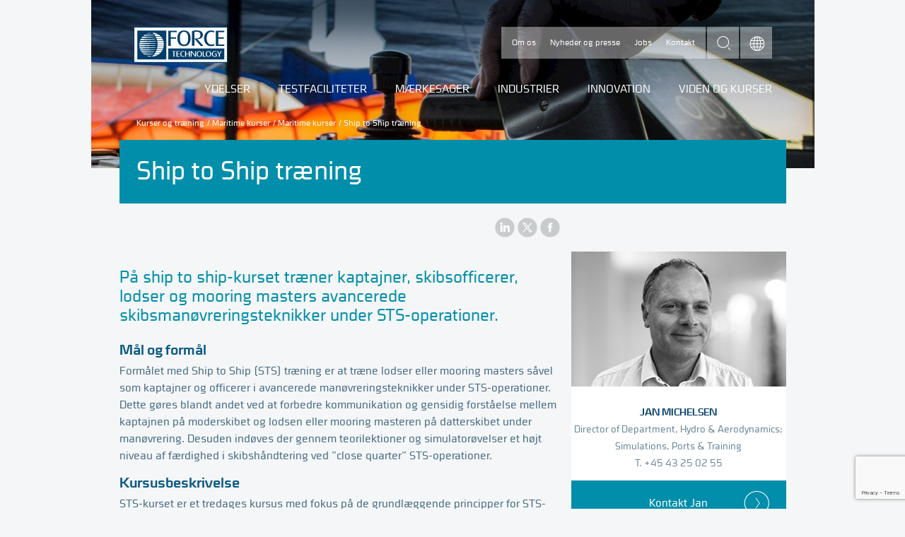

--- FILE ---
content_type: text/html; charset=utf-8
request_url: https://forcetechnology.com/da/kurser/maritime-kurser/maritime-kurser/ship-to-ship-traening
body_size: 14696
content:


<!DOCTYPE html>
<html lang="da-DK">
<head>
    <script src="https://cdnjs.cloudflare.com/ajax/libs/jquery/3.5.1/jquery.min.js" type="text/javascript"></script>
    

    
    
    

    <meta charset="utf-8" />
    <meta http-equiv="X-UA-Compatible" content="IE=edge" />

        <meta id="scID" content="{2D390B85-DBBA-4470-B3AA-2BE54CA341AA}" name="scID">
        <meta id="scLang" content="da" name="scLang">
        <title>Ship to Ship træning</title>
        <meta name="description" content="På ship to ship-kurset træner kaptajner, skibsofficerer, lodser og mooring masters avancerede skibsmanøvreringsteknikker under STS-operationer." />
        <meta property="og:type" content="website" />
        <meta property="og:url" content="https://forcetechnology.com/da/kurser/maritime-kurser/maritime-kurser/ship-to-ship-traening" />
        <meta property="og:image" content="https://forcetechnology.com" />
        <meta property="og:title" content="Ship to Ship træning" />
        <meta property="og:description" content="På ship to ship-kurset træner kaptajner, skibsofficerer, lodser og mooring masters avancerede skibsmanøvreringsteknikker under STS-operationer." />
        <meta property="fb:app_id" content="277570296983035" />
        <link rel="canonical" href="https://forcetechnology.com/da/kurser/maritime-kurser/maritime-kurser/ship-to-ship-traening">
                <link rel="alternate" hreflang="x-default" href="https://forcetechnology.com/da/kurser/maritime-kurser/maritime-kurser/ship-to-ship-traening" />
                <link rel="alternate" hreflang="en-US" href="https://forcetechnology.com/en/courses-and-training/maritime-training/maritime-courses/ship-to-ship-training" />
    <meta name="viewport" content="width=device-width, initial-scale=1" />
    <meta name="format-detection" content="telephone=no">
    <meta name="google-site-verification" content="jnK9UcvZkZ23HBMa-fBrOnUSNxX3hEi7O_uUAJN8uJs" />
    <!--[if lte IE 7]><link rel="stylesheet" href="/frontend/css/dist/ie7.css?v=1464097129000" /><![endif]-->
    <!--[if IE 8]><link rel="stylesheet" href="/frontend/css/dist/ie8.css?v=1464097129000" /><![endif]-->
    <!--[if gte IE 9]><!-->
    <link rel="stylesheet" href="/frontend/css/dist/responsive.css?v=09.08.2024" />
    <!--<![endif]-->
    
    <!--[if lte IE 8]><script src="/frontend/js/dist/modernizr-printshiv.min.js"></script><![endif]-->
    <script src="/frontend/js/dist/modernizr-custom.min.js"></script>

    <!-- PNG fallback for SVG images. Usage: <img src="logo.svg" onerror="fallback(this)" /> -->
    <script>function fallback(img) { img.src = img.src.replace('.svg', '.png'); img.onerror = null; }</script>

    
    <script>
        dataLayer = [{
            'ftPageType':'Course',
            'ftCountryCode':'da',
            'ftSEO-optimized':'False',
            'ftVisitorIP': '3.143.225.221',
'ftServiceCategory':'Simulations and CFD',
'ftBusinessUnit':'Maritime BU',
'ftCustomPagetype':'',
'ftIndustries':'Maritime',
'ftResearchDevelopment':'',
'ftEventtypes':'',
'ftClubname':'',

'author.name':''        }];
    </script>


<!-- Scripts Head 2 Setting - all languages - all pages--><!-- Header Scripts -->
<!-- Google Tag Manager -->
<script>(function(w,d,s,l,i){w[l]=w[l]||[];w[l].push({'gtm.start':new Date().getTime(),event:'gtm.js'});var f=d.getElementsByTagName(s)[0],j=d.createElement(s);j.async=true;j.src="https://load.gaserver.forcetechnology.com/5tumzhuhda.js?"+i;f.parentNode.insertBefore(j,f);})(window,document,'script','dataLayer','9g=CABVMjw3QEBVNyYyP1wbSFNKWVMMFFATDhYLEBwfDh0PCwQaDwNDFg4J');</script>
<!-- End Google Tag Manager -->


</head>

<body itemscope="itemscope" itemtype="http://schema.org/WebPage" class="">

    












<!-- After Start Body -->

<!-- eMarketeer script) -->
<script src="https://app.emarketeer.com/resources/3129//Scripts_slet_ikke/iframeResizermin.js"></script>
<script src="https://app.emarketeer.com/resources/3129//Scripts_slet_ikke/iframePrefillerAndUrlSender.js"></script>
<script type="text/javascript">
          var posturl = 'https://app.emarketeer.com/ext/form/receiver.php';
          submitMe = function(){
                   document.forms['emform_249289acb72980ce3c16109fb8767188fc877f0'].action = posturl;
                document.forms['emform_249289acb72980ce3c16109fb8767188fc877f0'].submit();
          }
</script>

<style>form.sitecore-emerketer{color:#446980;font-size:16px;font-weight:Normal;font-family:"Cube","Helvetica Neue",Helvetica,Arial,sans-serif!important}form.sitecore-emerketer input[type=checkbox],form.sitecore-emerketer input[type=radio]{width:25px;height:25px;text-align:center;margin-right:10px}form.sitecore-emerketer div,form.sitecore-emerketer span,form.sitecore-emerketer td{line-height:140%;padding-bottom:10px}form.sitecore-emerketer input[type=text],form.sitecore-emerketer input[type=tel],form.sitecore-emerketer input[type=email],form.sitecore-emerketer input[type=date]{font-size:1.2em;width:100%!important;-moz-appearance:none;-webkit-appearance:none;background-color:#fff;border:none;border-top:1px solid #ECEDEE;padding:12px;color:#00698B}form.sitecore-emerketer button,form.sitecore-emerketer input[type=button],form.sitecore-emerketer input[type=submit]{float:right;margin-right:1%;margin-top:1%;border:0 solid #fff;background-color:#00698B!important;font-size:1em!important;padding:7px 15px;color:#fff;cursor:pointer;font-family:Cube,"Helvetica Neue",Helvetica,Arial,sans-serif!important;text-transform:uppercase}


.employee__email {
    clear: both;
    transition: background-color;
    /*margin: 12px auto 0 auto;*/
    padding: 12px 0;
    background-color: #008EAA;
    color: white;
    background-repeat: no-repeat;
    background-position: 94% center;
    background-position: right 24px center;
    background-image: url(https://forcetechnology.com/frontend/images/dist/icon-arrow-in-circle-white.png);
    padding: 20px 0;
    display: block;
    text-decoration: none;
    text-align: center;
    margin-bottom: 12px
}
    a.employee__phone:hover{
        text-decoration:underline;
      
    }
.employee__email:hover {
    cursor: pointer;
    background-color: #00698b;
}
 
    .ehidden {
        display: none;
    }
.evisible {
    display: block;
}
</style>



<script type="text/javascript">
  var EMUserSecret = 'F6p1qAPKVHL5aaJZ8CLy';
  var EMBase = "//app.emarketeer.com/tracker/";
  document.write(unescape("%3Cscript src='" + EMBase + "ping.js' type='text/javascript'%3E%3C/script%3E"));
</script>
<script>
  var EMT = new EmarketeerPing(EMBase, EMUserSecret);
  EMT.pageTrack();
</script>



<!-- End of eMarketeer script) -->


<!-- Google Tag Manager (noscript) -->
<noscript><iframe src="https://load.gaserver.forcetechnology.com/ns.html?id=GTM-54SNGW" height="0" width="0" style="display:none;visibility:hidden"></iframe></noscript>
<!-- End Google Tag Manager (noscript) -->


<div class="page">

    <header role="banner" class="page-head course container" id="HeaderContainer">
        
                <style scoped="scoped">
                .page-head { background-image: url('/-/media/force-technology-media/images/corporate/web-design/top/maritime-courses-1024x248.jpg?ca=header-m&amp;r=b2ce7679-82c6-406a-a48c-f74027deac05;'); }

                @media all and (max-width: 550px) {
                    .page-head {
                    background-image: url('/-/media/force-technology-media/images/corporate/web-design/top/maritime-courses-1024x248.jpg?ca=header-s&amp;r=b2ce7679-82c6-406a-a48c-f74027deac05');
                height: 140px;
                    }
                }
                </style>

<div class="nav-service-container">
    <a href="/da">
        <img class="logo" src="/frontend/images/dist/logo-force.svg" width="133" height="51" onerror="fallback(this)" alt="Force Technology logo">
    </a>
    <nav class="nav-service" role="navigation">
        <ul>
                    <li>
                        <a href="/da/om-force-technology" class="">Om os</a>
                    </li>
                    <li>
                        <a href="/da/om-force-technology/nyheder" class="">Nyheder og presse</a>
                    </li>
                    <li>
                        <a href="/da/om-force-technology/jobs" class="">Jobs</a>
                    </li>
                    <li>
                        <a href="/da/om-force-technology/kontakt" class="">Kontakt</a>
                    </li>
        </ul>
    </nav>
    <form class="search-form hide-search-input" id="search" action="/da/search/all">
        <input type="text" name="q" value="" placeholder="Hvad leder du efter?" class="search-input">
        <button type="submit" class="search-submit">search</button>
    </form>
    <nav class="nav-languages expand is-collapsed" role="navigation">
        <a href="#languages" title="Choose language" class="nav-languages__trigger expand-trigger">Choose language</a>
        <ul class="nav-languages__dropdown expand-content" id="languages">
                <li>
                        <a href="/no">/Norwegian </a>
                </li>
                <li>
                        <a href="/en/courses-and-training/maritime-training/maritime-courses/ship-to-ship-training">English </a>
                </li>
        </ul>
    </nav>
</div><a href="#nav-mobile" class="nav-mobile-trigger">Menu</a><nav id="nav-mobile" class="nav-mobile">
    <!--Mobile navigation-->
</nav><nav role="navigation" class="nav-primary">

    <ul>
                    <li class="nav-primary__item ">
                            <a href="/da/ydelser" class="">Ydelser</a>

                            <ul class="lvl_2">
                                <li>
                                    <div class="nav-submenu">
                                        <div class="nav-submenu-inner">
                                            <div class="nav-submenu__links">
                                                <h5 class="nav-submenu__title">
                                                        <a href="/da/ydelser">Ydelser</a>
                                                </h5>
                                                <ul class="nav-submenu__primary">
                                                </ul>
                                                <ul class="nav-submenu__secondary">
                                                            <li>
                                                                <a href="/da/ydelser/3d-print-og-additiv-fremstilling" class="nav-submenu__primary">3D-print og additiv fremstilling</a>
                                                            </li>
                                                            <li>
                                                                <a href="/da/ydelser/akustik-stoej-lydkvalitet" class="nav-submenu__primary">Akustik, støj og lydkvalitet</a>
                                                            </li>
                                                            <li>
                                                                <a href="/da/ydelser/aerodynamik" class="nav-submenu__primary">Aerodynamik</a>
                                                            </li>
                                                            <li>
                                                                <a href="/da/ydelser/audit" class="nav-submenu__primary">Audit</a>
                                                            </li>
                                                            <li>
                                                                <a href="/da/ydelser/digital-baeredygtig-innovation-industrien" class="nav-submenu__primary">Digital og bæredygtig innovation i industrien</a>
                                                            </li>
                                                            <li>
                                                                <a href="/da/ydelser/kalibrering" class="nav-submenu__primary">Kalibrering</a>
                                                            </li>
                                                            <li>
                                                                <a href="/da/ydelser/korrosionsbeskyttelse" class="nav-submenu__primary">Korrosionsbeskyttelse</a>
                                                            </li>
                                                            <li>
                                                                <a href="/da/ydelser/product-compliance-af-elektroniske-produkter" class="nav-submenu__primary">Test og godkendelse af elektroniske produkter</a>
                                                            </li>
                                                            <li>
                                                                <a href="/da/ydelser/emissioner-bioenergi-ressourcer" class="nav-submenu__primary">Emissioner, energi og ressourcer</a>
                                                            </li>
                                                            <li>
                                                                <a href="/da/ydelser/monitorering" class="nav-submenu__primary">Monitorering</a>
                                                            </li>
                                                            <li>
                                                                <a href="/da/ydelser/materialer" class="nav-submenu__primary">Materialer</a>
                                                            </li>
                                                            <li>
                                                                <a href="/da/ydelser/integrity-management" class="nav-submenu__primary">Integrity management</a>
                                                            </li>
                                                            <li>
                                                                <a href="/da/ydelser/inspektion" class="nav-submenu__primary">Inspektion</a>
                                                            </li>
                                                            <li>
                                                                <a href="/da/ydelser/hydrodynamik" class="nav-submenu__primary">Hydrodynamik</a>
                                                            </li>
                                                            <li>
                                                                <a href="/da/ydelser/ikke-destruktiv-proevning-ndt" class="nav-submenu__primary">Ikke-destruktiv prøvning (NDT)</a>
                                                            </li>
                                                            <li>
                                                                <a href="/da/ydelser/fotonik-og-lys" class="nav-submenu__primary">Fotonik og lys</a>
                                                            </li>
                                                            <li>
                                                                <a href="/da/ydelser/simuleringer-og-cfd" class="nav-submenu__primary">Simuleringer og CFD</a>
                                                            </li>
                                                            <li>
                                                                <a href="/da/ydelser/engineering-og-strukturanalyse" class="nav-submenu__primary">Engineering og strukturanalyse</a>
                                                            </li>
                                                            <li>
                                                                <a href="/da/ydelser/test-af-produkter-og-strukturer" class="nav-submenu__primary">Test af produkter og strukturer</a>
                                                            </li>
                                                            <li>
                                                                <a href="/da/ydelser/svejseteknologi" class="nav-submenu__primary">Svejseteknologi</a>
                                                            </li>
                                                </ul>
                                            </div>
                                        </div>
                                    </div>
                                </li>
                            </ul>
                    </li>
                    <li class="nav-primary__item ">
                            <a href="/da/alle-faciliteter" class="">Testfaciliteter</a>

                            <ul class="lvl_2">
                                <li>
                                    <div class="nav-submenu">
                                        <div class="nav-submenu-inner">
                                            <div class="nav-submenu__links">
                                                <h5 class="nav-submenu__title">
                                                        <a href="/da/alle-faciliteter">Testfaciliteter</a>
                                                </h5>
                                                <ul class="nav-submenu__primary">
                                                </ul>
                                                <ul class="nav-submenu__secondary">
                                                            <li>
                                                                <a href="/da/alle-faciliteter/3d-print-og-additiv-fremstilling-faciliteter" class="nav-submenu__primary">3D-print og additiv fremstilling</a>
                                                            </li>
                                                            <li>
                                                                <a href="/da/alle-faciliteter/aerodynamiske-faciliteter" class="nav-submenu__primary">Aerodynamik</a>
                                                            </li>
                                                            <li>
                                                                <a href="/da/alle-faciliteter/akustik-stoj-lydkvalitet-faciliteter" class="nav-submenu__primary">Akustik, støj og lydkvalitet</a>
                                                            </li>
                                                            <li>
                                                                <a href="/da/alle-faciliteter/emissioner-bioenergi-og-ressourcer" class="nav-submenu__primary">Emissioner, energi og ressourcer</a>
                                                            </li>
                                                            <li>
                                                                <a href="/da/alle-faciliteter/fotonik-og-lys-faciliteter" class="nav-submenu__primary">Fotonik og lys</a>
                                                            </li>
                                                            <li>
                                                                <a href="/da/alle-faciliteter/hydrodynamiske-testfaciliteter" class="nav-submenu__primary">Hydrodynamik</a>
                                                            </li>
                                                            <li>
                                                                <a href="/da/alle-faciliteter/iot-og-digital-teknologi-testfaciliteter" class="nav-submenu__primary">IoT og digital teknologi</a>
                                                            </li>
                                                            <li>
                                                                <a href="/da/alle-faciliteter/kalibreringsfaciliteter" class="nav-submenu__primary">Kalibrering</a>
                                                            </li>
                                                            <li>
                                                                <a href="/da/alle-faciliteter/korrosionsbeskyttelse-faciliteter" class="nav-submenu__primary">Korrosionsbeskyttelse</a>
                                                            </li>
                                                            <li>
                                                                <a href="/da/alle-faciliteter/materialeprovning-og-analyse-faciliteter" class="nav-submenu__primary">Laboratorier til test og analyse af materialer</a>
                                                            </li>
                                                            <li>
                                                                <a href="/da/alle-faciliteter/simuleringer-og-cfd-faciliteter" class="nav-submenu__primary">Simuleringer og CFD</a>
                                                            </li>
                                                            <li>
                                                                <a href="/da/alle-faciliteter/svejseteknologiske-faciliteter" class="nav-submenu__primary">Svejseteknologi</a>
                                                            </li>
                                                            <li>
                                                                <a href="/da/alle-faciliteter/test-af-produkter-og-strukturer" class="nav-submenu__primary">Test af komponenter, produkter og strukturer</a>
                                                            </li>
                                                            <li>
                                                                <a href="/da/alle-faciliteter/videnscentre" class="nav-submenu__primary">Videnscentre</a>
                                                            </li>
                                                </ul>
                                            </div>
                                        </div>
                                    </div>
                                </li>
                            </ul>
                    </li>
                    <li class="nav-primary__item ">
                            <a href="/da/maerkesager" class="">Mærkesager</a>

                            <ul class="lvl_2">
                                <li>
                                    <div class="nav-submenu">
                                        <div class="nav-submenu-inner">
                                            <div class="nav-submenu__links">
                                                <h5 class="nav-submenu__title">
                                                        <a href="/da/maerkesager">Mærkesager</a>
                                                </h5>
                                                <ul class="nav-submenu__primary">
                                                </ul>
                                                <ul class="nav-submenu__secondary">
                                                            <li>
                                                                <a href="/da/maerkesager/digitalisering" class="nav-submenu__primary">Digitalisering</a>
                                                            </li>
                                                            <li>
                                                                <a href="/da/maerkesager/groen-omstilling" class="nav-submenu__primary">Grøn omstilling</a>
                                                            </li>
                                                            <li>
                                                                <a href="/da/maerkesager/sundhed" class="nav-submenu__primary">Sundhed</a>
                                                            </li>
                                                </ul>
                                            </div>
                                        </div>
                                    </div>
                                </li>
                            </ul>
                    </li>
                    <li class="nav-primary__item ">
                                <a href="javascript:void(0);" class="">Industrier</a>

                            <ul class="lvl_2">
                                <li>
                                    <div class="nav-submenu">
                                        <div class="nav-submenu-inner">
                                            <div class="nav-submenu__links">
                                                <h5 class="nav-submenu__title">
                                                            <a href="javascript:void(0);">Industrier</a>
                                                </h5>
                                                <ul class="nav-submenu__primary">
                                                </ul>
                                                <ul class="nav-submenu__secondary">
                                                                <li>
                                                                    <a href="/da/biotek-pharma-og-medicoindustri" class="nav-submenu__primary">Biotech, pharma og medico</a>
                                                                </li>
                                                                <li>
                                                                    <a href="/da/ccus-carbon-capture-utilisation-storage-sikkerhed-rentabilitet" class="nav-submenu__primary">Carbon capture, Utilisation, and Storage - CCUS</a>
                                                                </li>
                                                                <li>
                                                                    <a href="/da/kommuner-og-myndigheder" class="nav-submenu__primary">Offentligt byggeri og renovering</a>
                                                                </li>
                                                                <li>
                                                                    <a href="/da/power-to-x" class="nav-submenu__primary">Power-to-X</a>
                                                                </li>
                                                                <li>
                                                                    <a href="/da/rumteknologi" class="nav-submenu__primary">Rumteknologi</a>
                                                                </li>
                                                                <li>
                                                                    <a href="/da/vindenergi" class="nav-submenu__primary">Vindenergi</a>
                                                                </li>
                                                                <li>
                                                                    <a href="/da/olie-og-gasbranchen" class="nav-submenu__primary">Olie og gas</a>
                                                                </li>
                                                                <li>
                                                                    <a href="/da/maritim-sektor" class="nav-submenu__primary">Maritim</a>
                                                                </li>
                                                                <li>
                                                                    <a href="/da/infrastruktur" class="nav-submenu__primary">Infrastruktur</a>
                                                                </li>
                                                                <li>
                                                                    <a href="/da/fremstillingsindustri" class="nav-submenu__primary">Fremstilling</a>
                                                                </li>
                                                                <li>
                                                                    <a href="/da/energibranchen" class="nav-submenu__primary">Energi</a>
                                                                </li>
                                                </ul>
                                            </div>
                                        </div>
                                    </div>
                                </li>
                            </ul>
                    </li>
                    <li class="nav-primary__item ">
                            <a href="/da/innovation" class="">Innovation</a>

                            <ul class="lvl_2">
                                <li>
                                    <div class="nav-submenu">
                                        <div class="nav-submenu-inner">
                                            <div class="nav-submenu__links">
                                                <h5 class="nav-submenu__title">
                                                        <a href="/da/innovation">Innovation</a>
                                                </h5>
                                                <ul class="nav-submenu__primary">
                                                </ul>
                                                <ul class="nav-submenu__secondary">
                                                            <li>
                                                                <a href="/da/innovation/teknologisk-innovation" class="nav-submenu__primary">Teknologisk innovation</a>
                                                            </li>
                                                            <li>
                                                                <a href="/da/innovation/innovationshjaelp-danske-virksomheder" class="nav-submenu__primary">Innovationshjælp til danske virksomheder</a>
                                                            </li>
                                                            <li>
                                                                <a href="/da/innovation/gts" class="nav-submenu__primary">En Godkendt Teknologisk Servicevirksomhed (GTS)</a>
                                                            </li>
                                                            <li>
                                                                <a href="/da/innovation/netvaerk-og-partnerskaber" class="nav-submenu__primary">Klynger, netværk og partnerskaber</a>
                                                            </li>
                                                            <li>
                                                                <a href="/da/innovation/projekter" class="nav-submenu__primary">Forsknings- og udviklingsprojekter</a>
                                                            </li>
                                                            <li>
                                                                <a href="/da/innovation/standardisering" class="nav-submenu__primary">Standardisering</a>
                                                            </li>
                                                </ul>
                                            </div>
                                        </div>
                                    </div>
                                </li>
                            </ul>
                    </li>
                    <li class="nav-primary__item ">
                            <a href="/da/viden-og-traening" class="">Viden og kurser</a>

                            <ul class="lvl_2">
                                <li>
                                    <div class="nav-submenu">
                                        <div class="nav-submenu-inner">
                                            <div class="nav-submenu__links">
                                                <h5 class="nav-submenu__title">
                                                        <a href="/da/viden-og-traening">Viden og kurser</a>
                                                </h5>
                                                <ul class="nav-submenu__primary">
                                                </ul>
                                                <ul class="nav-submenu__secondary">
                                                                <li>
                                                                    <a href="/da/kurser" class="nav-submenu__primary">Kurser og træning</a>
                                                                </li>
                                                                <li>
                                                                    <a href="/da/arrangementer" class="nav-submenu__primary">Arrangementer og webinarer</a>
                                                                </li>
                                                                <li>
                                                                    <a href="/da/netvaerk-og-klubber" class="nav-submenu__primary">Klubber og netværk</a>
                                                                </li>
                                                                <li>
                                                                    <a href="/da/artikler" class="nav-submenu__primary">Artikler</a>
                                                                </li>
                                                                <li>
                                                                    <a href="/da/cases" class="nav-submenu__primary">Cases</a>
                                                                </li>
                                                                <li>
                                                                    <a href="/da/webinarer" class="nav-submenu__primary">Webinarer</a>
                                                                </li>
                                                                <li>
                                                                    <a href="/da/webinarer/webinarer-on-demand" class="nav-submenu__primary">On-demand webinarer</a>
                                                                </li>
                                                                <li>
                                                                    <a href="/da/podcast" class="nav-submenu__primary">Podcast</a>
                                                                </li>
                                                                <li>
                                                                    <a href="/da/nyhedsbreve/abonner-alle-lister" class="nav-submenu__primary">Nyhedsbreve</a>
                                                                </li>
                                                </ul>
                                            </div>
                                        </div>
                                    </div>
                                </li>
                            </ul>
                    </li>
    </ul>
</nav>


<div class="breadcrumb" itemprop="breadcrumb">
        <a href="/da/kurser">Kurser og træning</a> /         <a href="/da/kurser/maritime-kurser">Maritime kurser</a> /         <a href="/da/kurser/maritime-kurser/maritime-kurser">Maritime kurser</a> /         <span class="breadcrumb__current">Ship to Ship træning</span>
</div>




        
    </header>

    <div class="page-content container page-content course container" id="ContentContainer">
                    <div class="page-title">
                <span style="color:white;"></span>
                <h1>Ship to Ship træning</h1>
            </div>







<ul class="social-sharing">
    <li>
        <a href="https://www.linkedin.com/shareArticle?mini=true&url=https://forcetechnology.com/da/kurser/maritime-kurser/maritime-kurser/ship-to-ship-traening&title=Ship to Ship tr&#230;ning" class="share-linkedin" title="LinkedIn">LinkedIn</a>
    </li>
    <li>
        <a href="https://www.x.com/share?url=https://forcetechnology.com/da/kurser/maritime-kurser/maritime-kurser/ship-to-ship-traening&text=Ship to Ship tr&#230;ning" class="share-twitter" title="X">Twitter</a>
    </li>
    <li>
        <a href="https://www.facebook.com/sharer.php?u=https://forcetechnology.com/da/kurser/maritime-kurser/maritime-kurser/ship-to-ship-traening&t=Ship to Ship tr&#230;ning" class="share-facebook" title="Facebook">Facebook</a>
    </li>
</ul><div class="main-content">




<h2 class="page-subtitle">
<p>På ship to ship-kurset træner kaptajner, skibsofficerer, lodser og mooring masters avancerede skibsmanøvreringsteknikker under STS-operationer.</p></h2>






<div class="bodytext">
            <h2>Mål og formål</h2>
Formålet med Ship to Ship (STS) træning er at træne lodser eller mooring masters såvel som kaptajner og officerer i avancerede manøvreringsteknikker under STS-operationer. Dette gøres blandt andet ved at forbedre kommunikation og gensidig forståelse mellem kaptajnen på moderskibet og lodsen eller mooring masteren på datterskibet under manøvrering. Desuden indøves der gennem teorilektioner og simulatorøvelser et højt niveau af færdighed i skibshåndtering ved ”close quarter” STS-operationer.<br>
<h2>Kursusbeskrivelse</h2>
STS-kurset er et tredages kursus med fokus på de grundlæggende principper for STS-operationer inklusiv skibshåndtering og manøvrering, afbrydelse af operationen og sikkerhedsovervågning. Endvidere vil kursusdeltagerne blive trænet i at planlægge operationerne, herunder håndtering af uforudsete hændelser, kommunikationsstrategier ved indsejling, fortøjning og afgang. Under øvelserne vil deltagerne opnå færdigheder inden for skibshåndteringsteori og skib/skib-interaktion og blive bekendt med anvendelse af drifts- og sikkerhedstjeklister.<br>
<br>
Ud over teoretiske lektioner og simulatorøvelser består kurset af debriefingsessioner.<br>
<br>
Simulatorøvelserne giver et indgående kendskab til de miljømæssige faktorer såsom vind og strøm, hvilket tilpasses de operationelle grænser for STS-operationer. Denne form for træning sikrer et højt og ensartet kompetenceniveau, i og med at alle kursister har gennemgået det samme undervisningsforløb. Ved simuleringerne vil der blive brugt to simulatorer; en simulator for hvert skib, der er involveret i STS-operationen. <br>
<h2>Det vil du opnå</h2>
<p>
Efter at have færdiggjort kurset vil deltagerne have stor viden om og erfaring med:</p>
<ul>
    <li>
    manøvrering af skibet under en STS-operation</li>
    <li>kræfter i forbindelse med brugen af ror og propeller<br>
    </li>
    <li>anvendelse af bovthruster og forskellige typer slæbebåde<br>
    </li>
    <li>STS-operationer under gang med skib/skib interaktion, inkl. manøvrering i lægt vand og under forskellige andre forhold</li>
    <li>lægt vand og bankeffekt<br>
    </li>
    <li>ankringsprocedure<br>
    </li>
    <li>nødsituationsrespons<br>
    </li>
    <li>hvordan man sikrer fendere på en sikker måde og forhaling eller sejle med fendere langs siden<br>
    </li>
    <li>udvælgelse af fenderstørrelse og antal samt vurdering af deres styrke og begrænsninger<br>
    </li>
    <li>fortøjningsarrangement, radioforbindelse og aftaler med det andet skib under forskellige typer af fortøjninger og procedurer for fortøjning under STS, inklusiv fortøjningsoperationer under forskellig vind og sø<br>
    </li>
    <li>brug af tjeklister og udveksling af erfaringer mellem kaptajner, lodser og mooring masters. </li>
</ul>
<p><strong>Referencer: </strong>STCW including 2010 Manila amendments, 2017 edition. Table A-II/1 og A-II/2. <br>
</p>    </div>

























</div>
<div class="sidebar">
    <!-- #region variables and parameters -->

    <!-- #endregion -->



    <!-- #region XSLT deprecated code -->
    <!-- #endregion -->



    <!-- #region DataSource entrypoint-->
    <!-- #region renderSpot -->
        <div class="employee">
                    <img src="/-/media/force-technology-media/images/contacts/i-j-k-l/jmic-jan-michelsen.jpg?ca=contact-m&amp;r=546388f6-e9ba-4b94-b3da-96c4278d5265" alt="Jan Michelsen" />

            <h4 class="employee__name">
Jan Michelsen            </h4>
            <div class="employee__title">
Director of Department,                Hydro & Aerodynamics; Simulations, Ports & Training            </div>
            <a href="tel:+45 43 25 02 55" class="employee__phone">
                T. +45 43 25 02 55
            </a>
            <a href="#" class="employee__email" style="text-decoration: none;">
                Kontakt Jan
            </a>
                <div class="employee__from hidden scfForm">
    <script src="https://www.google.com/recaptcha/api.js?render=6LfRwPMUAAAAAIiVIEr1rfjVMYCbL5m30eLfZxe1"></script>
    <div class="em-form">
        <input type="hidden" name="successtext" class="successtext" value="Din besked er sendt">
        <input type="hidden" name="id" class="id" value="q8l5EFn4p/Br/zfy2/y1K4AQmHTVPXkTq9Yh5tsBiQvTC7BIpvgILLf6IZ/vnlrIvXbmYDbmJCK1aCY+arMxGdf8PJuhjgth49jObU6HPJY+1NnEIvxWYJhca+ehpT6DfZDrZLg/rLSK3qmInoVTsfS9K33SQ3+duPmgk6ZTae4=" />
        <input type="hidden" name="stamp" class="stamp" value="16-01-2026 06:13:17" />
        <input type="hidden" name="sc_lang" class="sc_lang" value="da" />
        <input type="hidden" name="sitecoreUserId" class="sitecoreUserId" value="{E889DD5D-F9C6-4258-B300-455DA93F2863}" />
        <input type="hidden" name="submissionDate " class="submissionDate" value="2026-01-16" />
        <div class="scfMultipleLineTextBorder">
            <span class="scfRequired">*</span><label class="scfSingleLineTextLabel">Besked</label>
            <div class="scfSingleLineGeneralPanel">
                <textarea name="message-E889DD5DF9C64258B300455DA93F2863" id="message-E889DD5DF9C64258B300455DA93F2863" rows="4" class="scfMultipleLineTextBox message"></textarea>
            </div>
        </div>
        <div class="scfMultipleLineTextBorder">
            <span class="scfRequired">*</span><label class="scfSingleLineTextLabel">E-mail</label>
            <div class="scfSingleLineGeneralPanel">
                <input type="text" name="email-E889DD5DF9C64258B300455DA93F2863" id="email-E889DD5DF9C64258B300455DA93F2863" value="" class="scfSingleLineTextBox email" required />
            </div>
        </div>
        <div class="scfMultipleLineTextBorder">
            <span class="scfRequired">*</span><label class="scfSingleLineTextLabel">Fornavn</label>
            <div class="scfSingleLineGeneralPanel">
                <input type="text" name="firstname-E889DD5DF9C64258B300455DA93F2863" id="firstname-E889DD5DF9C64258B300455DA93F2863" value="" class="scfSingleLineTextBox firstname" required />
            </div>
        </div>
        <div class="scfMultipleLineTextBorder">
            <span class="scfRequired">*</span><label class="scfSingleLineTextLabel">Efternavn</label>
            <div class="scfSingleLineGeneralPanel">
                <input type="text" name="lastname-E889DD5DF9C64258B300455DA93F2863" id="lastname-E889DD5DF9C64258B300455DA93F2863" value="" class="scfSingleLineTextBox lastname" required />
            </div>
        </div>
        <div class="scfMultipleLineTextBorder">
            <span class="scfRequired">*</span><label class="scfSingleLineTextLabel">Jobtitel</label>
            <div class="scfSingleLineGeneralPanel">
                <input type="text" name="jobtitle-E889DD5DF9C64258B300455DA93F2863" id="jobtitle-E889DD5DF9C64258B300455DA93F2863" value="" class="scfSingleLineTextBox jobtitle" required />
            </div>
        </div>
        <div class="scfMultipleLineTextBorder">
            <span class="scfRequired">*</span><label class="scfSingleLineTextLabel">Virksomhed</label>
            <div class="scfSingleLineGeneralPanel">
                <input type="text" name="company-E889DD5DF9C64258B300455DA93F2863" id="company-E889DD5DF9C64258B300455DA93F2863" value="" class="scfSingleLineTextBox company" required />
            </div>
        </div>
        <div class="scfMultipleLineTextBorder">
            <span class="scfRequired">*</span><label class="scfSingleLineTextLabel">Telefonnr.</label>
            <div class="scfSingleLineGeneralPanel">
                <input type="text" name="phone-E889DD5DF9C64258B300455DA93F2863" id="phone-E889DD5DF9C64258B300455DA93F2863" value="" class="scfSingleLineTextBox phone" required />
            </div>
        </div>
        <div class="scfMultipleLineTextBorder">
            <span class="scfRequired">*</span><label class="scfSingleLineTextLabel">Land </label>
            <div class="scfSingleLineGeneralPanel">
                <select name="country-E889DD5DF9C64258B300455DA93F2863" id="phone-E889DD5DF9C64258B300455DA93F2863" class="scfSingleLineTextBox country" required>

                        <option value="Afghanistan" >Afghanistan</option>
                        <option value="Albania" >Albanien</option>
                        <option value="Algeria" >Algeriet</option>
                        <option value="Andorra" >Andorra</option>
                        <option value="Angola" >Angola</option>
                        <option value="Anguilla" >Anguilla</option>
                        <option value="Antigua and Barbuda" >Antigua og Barbuda</option>
                        <option value="Argentina" >Argentina</option>
                        <option value="Armenia" >Armenien</option>
                        <option value="Aruba" >Aruba</option>
                        <option value="Australia" >Australien</option>
                        <option value="Azerbaijan" >Azerbaijan</option>
                        <option value="Bahamas" >Bahamas</option>
                        <option value="Bahrain" >Bahrain</option>
                        <option value="Bangladesh" >Bangladesh</option>
                        <option value="Barbados" >Barbados</option>
                        <option value="Belarus" >Belarus</option>
                        <option value="Belgium" >Belgien</option>
                        <option value="Belize" >Belize</option>
                        <option value="Benin" >Benin</option>
                        <option value="Bermuda" >Bermuda</option>
                        <option value="Bhutan" >Bhutan</option>
                        <option value="Bolivia, Plurinational State of" >Bolivia</option>
                        <option value="Bonaire, Sint Eustatius and Saba" >Bonaire, Sint Eustatius og Saba</option>
                        <option value="Bosnia and Herzegovina" >Bosnien og Herzegovina</option>
                        <option value="Botswana" >Botswana</option>
                        <option value="Brazil" >Brasilien</option>
                        <option value="British Indian Ocean Territory" >British Indian Ocean Territory</option>
                        <option value="Virgin Islands, British" >British Virgin Islands</option>
                        <option value="Brunei Darussalam" >Brunei Darussalam</option>
                        <option value="Bulgaria" >Bulgarien</option>
                        <option value="Burkina Faso" >Burkina Faso</option>
                        <option value="Burundi" >Burundi</option>
                        <option value="Cambodia" >Cambodia</option>
                        <option value="Cameroon" >Cameroon</option>
                        <option value="Canada" >Canada</option>
                        <option value="Cayman Islands" >Cayman&#248;erne</option>
                        <option value="Chad" >Chad</option>
                        <option value="Chile" >Chile</option>
                        <option value="Christmas Island" >Christmas Island</option>
                        <option value="Cocos (Keeling) Islands" >Cocos (Keeling) Islands</option>
                        <option value="Colombia" >Colombia</option>
                        <option value="Comoros" >Comorerne</option>
                        <option value="Congo" >Congo</option>
                        <option value="Cook Islands" >Cook Islands</option>
                        <option value="Costa Rica" >Costa Rica</option>
                        <option value="C&#244;te d’Ivoire" >C&#244;te d’Ivoire</option>
                        <option value="Cuba" >Cuba</option>
                        <option value="Cura&#231;ao" >Cura&#231;ao</option>
                        <option value="Cyprus" >Cypern</option>
                        <option value="Denmark" selected>Danmark</option>
                        <option value="Central African Republic" >Den Centralafrikanske Republik</option>
                        <option value="Dominican Republic" >Den Dominikanske Republik</option>
                        <option value="Djibouti" >Djibouti</option>
                        <option value="Dominica" >Dominica</option>
                        <option value="Congo, the Democratic Republic of the" >DR Congo</option>
                        <option value="Ecuador" >Ecuador</option>
                        <option value="Egypt" >Egypten</option>
                        <option value="El Salvador" >El Salvador</option>
                        <option value="Equatorial Guinea" >Equatorial Guinea</option>
                        <option value="Eritrea" >Eritrea</option>
                        <option value="Estonia" >Estland</option>
                        <option value="Eswatini" >Eswatini</option>
                        <option value="Ethiopia" >Ethiopien</option>
                        <option value="Falkland Islands (Malvinas)" >Falklands&#248;erne</option>
                        <option value="Fiji" >Fiji</option>
                        <option value="Philippines" >Filippinerne</option>
                        <option value="Finland" >Finland</option>
                        <option value="United Arab Emirates" >Forenede Arabiske Emirater</option>
                        <option value="France" >Frankrig</option>
                        <option value="French Guiana" >Fransk Guyana</option>
                        <option value="French Polynesia" >Fransk Polynesien</option>
                        <option value="French Southern Territories" >Franske Sydlige og Antarktiske Territorier</option>
                        <option value="Faroe Islands" >F&#230;r&#248;erne</option>
                        <option value="Gabon" >Gabon</option>
                        <option value="Gambia" >Gambia</option>
                        <option value="Georgia" >Georgien</option>
                        <option value="Ghana" >Ghana</option>
                        <option value="Gibraltar" >Gibraltar</option>
                        <option value="Grenada" >Grenada</option>
                        <option value="Greece" >Gr&#230;kenland</option>
                        <option value="Greenland" >Gr&#248;nland</option>
                        <option value="Guadeloupe" >Guadeloupe</option>
                        <option value="Guatemala" >Guatemala</option>
                        <option value="Guernsey" >Guernsey</option>
                        <option value="Guinea" >Guinea</option>
                        <option value="Guinea-Bissau" >Guinea-Bissau</option>
                        <option value="Guyana" >Guyana</option>
                        <option value="Haiti" >Haiti</option>
                        <option value="Heard Island and McDonald Islands" >Heard Island og McDonald Islands</option>
                        <option value="Honduras" >Honduras</option>
                        <option value="Hong Kong" >Hong Kong</option>
                        <option value="India" >Indien</option>
                        <option value="Indonesia" >Indonesien</option>
                        <option value="Iraq" >Irak</option>
                        <option value="Iran, Islamic Republic of" >Iran</option>
                        <option value="Ireland" >Irland</option>
                        <option value="Iceland" >Island</option>
                        <option value="Isle of Man" >Isle of Man</option>
                        <option value="Israel" >Israel</option>
                        <option value="Italy" >Italien</option>
                        <option value="Jamaica" >Jamaica</option>
                        <option value="Japan" >Japan</option>
                        <option value="Jersey" >Jersey</option>
                        <option value="Jordan" >Jordan</option>
                        <option value="Cape Verde" >Kap Verde</option>
                        <option value="Kazakhstan" >Kazakhstan</option>
                        <option value="Kenya" >Kenya</option>
                        <option value="China" >Kina</option>
                        <option value="Kyrgyzstan" >Kirgisistan</option>
                        <option value="Kiribati" >Kiribati</option>
                        <option value="Croatia" >Kroatien</option>
                        <option value="Kuwait" >Kuwait</option>
                        <option value="Lao People&#39;s Democratic Republic" >Laos</option>
                        <option value="Lesotho" >Lesotho</option>
                        <option value="Latvia" >Letland</option>
                        <option value="Lebanon" >Libanon</option>
                        <option value="Liberia" >Liberia</option>
                        <option value="Libya" >Libyen</option>
                        <option value="Liechtenstein" >Liechtenstein</option>
                        <option value="Lithuania" >Lithauen</option>
                        <option value="Luxembourg" >Luxembourg</option>
                        <option value="Macao" >Macao</option>
                        <option value="Madagascar" >Madagascar</option>
                        <option value="Malawi" >Malawi</option>
                        <option value="Malaysia" >Malaysia</option>
                        <option value="Maldives" >Maldiverne</option>
                        <option value="Mali" >Mali</option>
                        <option value="Malta" >Malta</option>
                        <option value="Morocco" >Marokko</option>
                        <option value="Marshall Islands" >Marshall&#248;erne</option>
                        <option value="Martinique" >Martinique</option>
                        <option value="Mauritania" >Mauritanien</option>
                        <option value="Mauritius" >Mauritius</option>
                        <option value="Mayotte" >Mayotte</option>
                        <option value="Mexico" >Mexico</option>
                        <option value="Moldova, Republic of" >Moldova</option>
                        <option value="Monaco" >Monaco</option>
                        <option value="Mongolia" >Mongoliet</option>
                        <option value="Montenegro" >Montenegro</option>
                        <option value="Montserrat" >Montserrat</option>
                        <option value="Mozambique" >Mozambique</option>
                        <option value="Myanmar" >Myanmar</option>
                        <option value="Namibia" >Namibia</option>
                        <option value="Nauru" >Nauru</option>
                        <option value="Netherlands" >Nederlandene</option>
                        <option value="Nepal" >Nepal</option>
                        <option value="New Zealand" >New Zealand</option>
                        <option value="Nicaragua" >Nicaragua</option>
                        <option value="Niger" >Niger</option>
                        <option value="Nigeria" >Nigeria</option>
                        <option value="Niue" >Niue</option>
                        <option value="Korea, Democratic People&#39;s Republic of" >Nordkorea (Den Demokratiske Folkerepublik)</option>
                        <option value="North Macedonia, Republic of" >Nordmakedonien</option>
                        <option value="Norfolk Island" >Norfolk Island</option>
                        <option value="Norway" >Norge</option>
                        <option value="New Caledonia" >Ny Caledonien</option>
                        <option value="Oman" >Oman</option>
                        <option value="Pakistan" >Pakistan</option>
                        <option value="Palau" >Palau</option>
                        <option value="Palestine" >Pal&#230;stina</option>
                        <option value="Panama" >Panama</option>
                        <option value="Papua New Guinea" >Papua New Guinea</option>
                        <option value="Paraguay" >Paraguay</option>
                        <option value="Peru" >Peru</option>
                        <option value="Pitcairn" >Pitcairn</option>
                        <option value="Poland" >Polen</option>
                        <option value="Portugal" >Portugal</option>
                        <option value="Qatar" >Qatar</option>
                        <option value="R&#233;union" >R&#233;union</option>
                        <option value="Romania" >Rum&#230;nien</option>
                        <option value="Russian Federation" >Rusland</option>
                        <option value="Rwanda" >Rwanda</option>
                        <option value="Saint Barth&#233;lemy" >Saint Barth&#233;lemy</option>
                        <option value="Saint Helena, Ascension and Tristan da Cunha" >Saint Helena, Ascension og Tristan da Cunha</option>
                        <option value="Saint Kitts and Nevis" >Saint Kitts og Nevis</option>
                        <option value="Saint Lucia" >Saint Lucia</option>
                        <option value="Saint Pierre and Miquelon" >Saint Pierre og Miquelon</option>
                        <option value="Saint Vincent and the Grenadines" >Saint Vincent og the Grenadines</option>
                        <option value="Samoa" >Samoa</option>
                        <option value="San Marino" >San Marino</option>
                        <option value="Sao Tome and Principe" >Sao Tome og Principe</option>
                        <option value="Saudi Arabia" >Saudi-Arabien</option>
                        <option value="Switzerland" >Schweiz</option>
                        <option value="Senegal" >Senegal</option>
                        <option value="Serbia" >Serbien</option>
                        <option value="Seychelles" >Seychellerne</option>
                        <option value="Sierra Leone" >Sierra Leone</option>
                        <option value="Singapore" >Singapore</option>
                        <option value="Sint Maarten (Dutch part)" >Sint Maarten</option>
                        <option value="Slovakia" >Slovakiet</option>
                        <option value="Slovenia" >Slovenien</option>
                        <option value="Solomon Islands" >Solomon&#248;erne</option>
                        <option value="Somalia" >Somalia</option>
                        <option value="South Georgia and the South Sandwich Islands" >South Georgia og South Sandwich Islands</option>
                        <option value="Spain" >Spanien</option>
                        <option value="Sri Lanka" >Sri Lanka</option>
                        <option value="Sudan" >Sudan</option>
                        <option value="Suriname" >Suriname</option>
                        <option value="Svalbard and Jan Mayen" >Svalbard og Jan Mayen</option>
                        <option value="Sweden" >Sverige</option>
                        <option value="South Africa" >Sydafrika</option>
                        <option value="South Korea" >Sydkorea</option>
                        <option value="South Sudan" >Sydsudan</option>
                        <option value="Syrian Arab Republic" >Syrien</option>
                        <option value="Taiwan" >Taiwan</option>
                        <option value="Tajikistan" >Tajikistan</option>
                        <option value="Tanzania, United Republic of" >Tanzania</option>
                        <option value="Thailand" >Thailand</option>
                        <option value="Czech Republic" >Tjekkiet</option>
                        <option value="Togo" >Togo</option>
                        <option value="Tokelau" >Tokelau</option>
                        <option value="Tonga" >Tonga</option>
                        <option value="Trinidad and Tobago" >Trinidad og Tobago</option>
                        <option value="Tunisia" >Tunesien</option>
                        <option value="Turkmenistan" >Turkmenistan</option>
                        <option value="Turks and Caicos Islands" >Turks og Caicos Islands</option>
                        <option value="Tuvalu" >Tuvalu</option>
                        <option value="Turkey" >Tyrkiet</option>
                        <option value="Germany" >Tyskland</option>
                        <option value="Uganda" >Uganda</option>
                        <option value="Ukraine" >Ukraine</option>
                        <option value="Hungary" >Ungarn</option>
                        <option value="United Kingdom" >United Kingdom</option>
                        <option value="Uruguay" >Uruguay</option>
                        <option value="United States" >USA</option>
                        <option value="Uzbekistan" >Uzbekistan</option>
                        <option value="Vanuatu" >Vanuatu</option>
                        <option value="Holy See (Vatican City State)" >Vatikanstaten</option>
                        <option value="Venezuela, Bolivarian Republic of" >Venezuela</option>
                        <option value="Western Sahara" >Vestsahara</option>
                        <option value="Viet Nam" >Vietnam</option>
                        <option value="Wallis and Futuna" >Wallis og Futuna</option>
                        <option value="Yemen" >Yemen</option>
                        <option value="Zambia" >Zambia</option>
                        <option value="Zimbabwe" >Zimbabwe</option>
                        <option value="Austria" >&#216;strig</option>
                        <option value="Timor-Leste" >&#216;sttimor</option>
                </select>
            </div>
        </div>

        <div class="scfMultipleLineTextBorder">
            <div class="scfSingleLineGeneralPanel">
                <input type="checkbox" name="consent-E889DD5DF9C64258B300455DA93F2863" value="1" class="scfSingleLineTextBox consent" />
                Jeg accepterer, at FORCE Technology indsamler mine data. 
            </div>
        </div>
        
        <br>
        <div class="scfSubmitButtonBorder">
            <button class="employee__submit_emform scfSubmitButton">Send besked</button>
        </div>
    </div>
    <!-- #endregion -->
                        <div class="scfSubmitButtonBorder">
        
            <div class="scfMultipleLineTextBorder">
                
Undlad venligst at skrive personlige eller følsomme oplysninger i beskedfeltet.                 <a href="/da/cookie-and-privacy-policy" target="_blank" class="incognito" style="text-decoration:underline;">Læs persondatapolitik.</a>
            </div>
    </div>

                </div>
        </div>
    <!-- #endregion -->
    <!-- #endregion -->


































                <div class="listbox listbox--blue-light">
                    <h4 class="listbox__heading">
                            <span>Tilmelding til kurset</span>
                    </h4>
                    <p><strong><a href="https://forcetechnology.com/en/courses-and-training/maritime-and-transport/maritime-courses/ship-to-ship-training" target="_blank">Link til tilmelding (p&aring; engelsk)</a></strong></p>
                </div>










                <div class="listbox listbox--blue-light">
                    <h4 class="listbox__heading">
                            <span>Hvem underviser kurserne?</span>
                    </h4>
                    <ol>
    <li><a href="/da/kurser/maritime-instructors"><u>Læs mere om vores instruktører her</u></a></li>
</ol>
                </div>

































                    <a href="/da/alle-faciliteter/simuleringer-og-cfd-faciliteter/skibssimulatorer" title="" class="feature feature--facility">

                            <div class="feature__image">
                                <picture>
                                    <source media="(min-width: 1038px)" srcset="/-/media/force-technology-media/images/facilities/ship-bridge-simulators/full-mission-ship-bridge-simulator.jpg?ca=spot-m&amp;r=f5916035-e360-4ae7-9588-a64a5e907d0c" />
                                    <source media="(min-width: 850px)" srcset="/-/media/force-technology-media/images/facilities/ship-bridge-simulators/full-mission-ship-bridge-simulator.jpg?ca=spot-m&amp;r=f5916035-e360-4ae7-9588-a64a5e907d0c" />
                                    <source media="(min-width: 549px)" srcset="/-/media/force-technology-media/images/facilities/ship-bridge-simulators/full-mission-ship-bridge-simulator.jpg?ca=spot-m&amp;r=f5916035-e360-4ae7-9588-a64a5e907d0c" />
                                    <source media="(min-width: 539px)" srcset="/-/media/force-technology-media/images/facilities/ship-bridge-simulators/full-mission-ship-bridge-simulator.jpg?ca=spot-m&amp;r=f5916035-e360-4ae7-9588-a64a5e907d0c" />
                                    <source media="(min-width: 280px)" srcset="/-/media/force-technology-media/images/facilities/ship-bridge-simulators/full-mission-ship-bridge-simulator.jpg?ca=spot-m&amp;r=f5916035-e360-4ae7-9588-a64a5e907d0c" />
                                    <img src="/-/media/force-technology-media/images/facilities/ship-bridge-simulators/full-mission-ship-bridge-simulator.jpg?ca=spot-m&amp;r=f5916035-e360-4ae7-9588-a64a5e907d0c" alt="Fuld mission Skibsbrosimulator, simulatorstudier, simulatortræning, FORCE Technology">
                                </picture>
                            </div>
                        
                        <div class="feature__content" style="display: flow-root;">
                            <p class="feature__category">Facilitet</p>
                            <h3 class="feature__heading">Skibssimulatorer</h3>
                            <div>
                                Vores skibssimulatorer varierer fra desktop til full-mission konfigurationer.
                            </div>
                        </div>
                    </a>




























</div>
<div class="wide-content">










</div>

    </div>

    <footer role="contentinfo" class="page-foot container" id="page-foot">
  <div class="inner-footer">
    <div>
      <a href="/da" class="footer-logo">
        <img src="/frontend/images/dist/logo-force.svg" width="116" height="45" onerror="fallback(this)" alt="FORCE Technology logo" />
      </a>
      <nav class="follow">
        <ul>
          <li>
            <a class="follow-newsletter" href="https://forcetechnology.com/da/nyhedsbreve/abonner-alle-lister" title="Få nyt fra FORCE Technology" target="_blank">Få nyt fra FORCE Technology</a>
          </li>
          <li>
            <a class="follow-linkedin" rel="noopener" href="https://www.linkedin.com/company/force-technology" title="Følg FORCE Technology på LinkedIn" target="_blank">Følg os på LinkedIn</a>
          </li>
        </ul>
      </nav>
      <p class="footer-address">
        <span>FORCE Technology,
          </span>
        <span>Park Alle 345,
            2605 Br&#248;ndby,
            Danmark</span>
        <span>
            T: <a href="tel:43250000" title="Ring til FORCE Technology">43 25 00 00</a></span>
        <span>
            F: 43 25 00 10</span>
        <span>
            VAT: 55117314</span>
      </p>
      <p class="footer-copyright">
        <span>
          <a href="/da/cookie-and-privacy-policy">Persondata og cookie politik</a>
        </span>
        <span>
            © Copyright 2014 FORCE Technology, all rights reserved
          </span>
      </p>
    </div>
  </div>
</footer>
</div>


    <script src="/frontend/js/dist/jquery-2.0.3.min.js?v=09.08.2024"></script>
    <script src="/frontend/js/dist/matchMedia.min.js?v=09.08.2024"></script>
    <script src="/frontend/js/dist/matchMedia.addListener.min.js?v=09.08.2024"></script>
    <script src="/frontend/js/dist/plugins.min.js?v=09.08.2024"></script>
    <script src="/frontend/js/dist/main.min.js?v=09.08.2024"></script>
    <script src="/wwwroot/main.js?v=09.08.2024"></script>

    <link rel="stylesheet" href="/wwwroot/main.css?v=09.08.2024">
</body>
</html>


--- FILE ---
content_type: text/html; charset=utf-8
request_url: https://www.google.com/recaptcha/api2/anchor?ar=1&k=6LfRwPMUAAAAAIiVIEr1rfjVMYCbL5m30eLfZxe1&co=aHR0cHM6Ly9mb3JjZXRlY2hub2xvZ3kuY29tOjQ0Mw..&hl=en&v=PoyoqOPhxBO7pBk68S4YbpHZ&size=invisible&anchor-ms=20000&execute-ms=30000&cb=g2hyo4bwnexg
body_size: 48526
content:
<!DOCTYPE HTML><html dir="ltr" lang="en"><head><meta http-equiv="Content-Type" content="text/html; charset=UTF-8">
<meta http-equiv="X-UA-Compatible" content="IE=edge">
<title>reCAPTCHA</title>
<style type="text/css">
/* cyrillic-ext */
@font-face {
  font-family: 'Roboto';
  font-style: normal;
  font-weight: 400;
  font-stretch: 100%;
  src: url(//fonts.gstatic.com/s/roboto/v48/KFO7CnqEu92Fr1ME7kSn66aGLdTylUAMa3GUBHMdazTgWw.woff2) format('woff2');
  unicode-range: U+0460-052F, U+1C80-1C8A, U+20B4, U+2DE0-2DFF, U+A640-A69F, U+FE2E-FE2F;
}
/* cyrillic */
@font-face {
  font-family: 'Roboto';
  font-style: normal;
  font-weight: 400;
  font-stretch: 100%;
  src: url(//fonts.gstatic.com/s/roboto/v48/KFO7CnqEu92Fr1ME7kSn66aGLdTylUAMa3iUBHMdazTgWw.woff2) format('woff2');
  unicode-range: U+0301, U+0400-045F, U+0490-0491, U+04B0-04B1, U+2116;
}
/* greek-ext */
@font-face {
  font-family: 'Roboto';
  font-style: normal;
  font-weight: 400;
  font-stretch: 100%;
  src: url(//fonts.gstatic.com/s/roboto/v48/KFO7CnqEu92Fr1ME7kSn66aGLdTylUAMa3CUBHMdazTgWw.woff2) format('woff2');
  unicode-range: U+1F00-1FFF;
}
/* greek */
@font-face {
  font-family: 'Roboto';
  font-style: normal;
  font-weight: 400;
  font-stretch: 100%;
  src: url(//fonts.gstatic.com/s/roboto/v48/KFO7CnqEu92Fr1ME7kSn66aGLdTylUAMa3-UBHMdazTgWw.woff2) format('woff2');
  unicode-range: U+0370-0377, U+037A-037F, U+0384-038A, U+038C, U+038E-03A1, U+03A3-03FF;
}
/* math */
@font-face {
  font-family: 'Roboto';
  font-style: normal;
  font-weight: 400;
  font-stretch: 100%;
  src: url(//fonts.gstatic.com/s/roboto/v48/KFO7CnqEu92Fr1ME7kSn66aGLdTylUAMawCUBHMdazTgWw.woff2) format('woff2');
  unicode-range: U+0302-0303, U+0305, U+0307-0308, U+0310, U+0312, U+0315, U+031A, U+0326-0327, U+032C, U+032F-0330, U+0332-0333, U+0338, U+033A, U+0346, U+034D, U+0391-03A1, U+03A3-03A9, U+03B1-03C9, U+03D1, U+03D5-03D6, U+03F0-03F1, U+03F4-03F5, U+2016-2017, U+2034-2038, U+203C, U+2040, U+2043, U+2047, U+2050, U+2057, U+205F, U+2070-2071, U+2074-208E, U+2090-209C, U+20D0-20DC, U+20E1, U+20E5-20EF, U+2100-2112, U+2114-2115, U+2117-2121, U+2123-214F, U+2190, U+2192, U+2194-21AE, U+21B0-21E5, U+21F1-21F2, U+21F4-2211, U+2213-2214, U+2216-22FF, U+2308-230B, U+2310, U+2319, U+231C-2321, U+2336-237A, U+237C, U+2395, U+239B-23B7, U+23D0, U+23DC-23E1, U+2474-2475, U+25AF, U+25B3, U+25B7, U+25BD, U+25C1, U+25CA, U+25CC, U+25FB, U+266D-266F, U+27C0-27FF, U+2900-2AFF, U+2B0E-2B11, U+2B30-2B4C, U+2BFE, U+3030, U+FF5B, U+FF5D, U+1D400-1D7FF, U+1EE00-1EEFF;
}
/* symbols */
@font-face {
  font-family: 'Roboto';
  font-style: normal;
  font-weight: 400;
  font-stretch: 100%;
  src: url(//fonts.gstatic.com/s/roboto/v48/KFO7CnqEu92Fr1ME7kSn66aGLdTylUAMaxKUBHMdazTgWw.woff2) format('woff2');
  unicode-range: U+0001-000C, U+000E-001F, U+007F-009F, U+20DD-20E0, U+20E2-20E4, U+2150-218F, U+2190, U+2192, U+2194-2199, U+21AF, U+21E6-21F0, U+21F3, U+2218-2219, U+2299, U+22C4-22C6, U+2300-243F, U+2440-244A, U+2460-24FF, U+25A0-27BF, U+2800-28FF, U+2921-2922, U+2981, U+29BF, U+29EB, U+2B00-2BFF, U+4DC0-4DFF, U+FFF9-FFFB, U+10140-1018E, U+10190-1019C, U+101A0, U+101D0-101FD, U+102E0-102FB, U+10E60-10E7E, U+1D2C0-1D2D3, U+1D2E0-1D37F, U+1F000-1F0FF, U+1F100-1F1AD, U+1F1E6-1F1FF, U+1F30D-1F30F, U+1F315, U+1F31C, U+1F31E, U+1F320-1F32C, U+1F336, U+1F378, U+1F37D, U+1F382, U+1F393-1F39F, U+1F3A7-1F3A8, U+1F3AC-1F3AF, U+1F3C2, U+1F3C4-1F3C6, U+1F3CA-1F3CE, U+1F3D4-1F3E0, U+1F3ED, U+1F3F1-1F3F3, U+1F3F5-1F3F7, U+1F408, U+1F415, U+1F41F, U+1F426, U+1F43F, U+1F441-1F442, U+1F444, U+1F446-1F449, U+1F44C-1F44E, U+1F453, U+1F46A, U+1F47D, U+1F4A3, U+1F4B0, U+1F4B3, U+1F4B9, U+1F4BB, U+1F4BF, U+1F4C8-1F4CB, U+1F4D6, U+1F4DA, U+1F4DF, U+1F4E3-1F4E6, U+1F4EA-1F4ED, U+1F4F7, U+1F4F9-1F4FB, U+1F4FD-1F4FE, U+1F503, U+1F507-1F50B, U+1F50D, U+1F512-1F513, U+1F53E-1F54A, U+1F54F-1F5FA, U+1F610, U+1F650-1F67F, U+1F687, U+1F68D, U+1F691, U+1F694, U+1F698, U+1F6AD, U+1F6B2, U+1F6B9-1F6BA, U+1F6BC, U+1F6C6-1F6CF, U+1F6D3-1F6D7, U+1F6E0-1F6EA, U+1F6F0-1F6F3, U+1F6F7-1F6FC, U+1F700-1F7FF, U+1F800-1F80B, U+1F810-1F847, U+1F850-1F859, U+1F860-1F887, U+1F890-1F8AD, U+1F8B0-1F8BB, U+1F8C0-1F8C1, U+1F900-1F90B, U+1F93B, U+1F946, U+1F984, U+1F996, U+1F9E9, U+1FA00-1FA6F, U+1FA70-1FA7C, U+1FA80-1FA89, U+1FA8F-1FAC6, U+1FACE-1FADC, U+1FADF-1FAE9, U+1FAF0-1FAF8, U+1FB00-1FBFF;
}
/* vietnamese */
@font-face {
  font-family: 'Roboto';
  font-style: normal;
  font-weight: 400;
  font-stretch: 100%;
  src: url(//fonts.gstatic.com/s/roboto/v48/KFO7CnqEu92Fr1ME7kSn66aGLdTylUAMa3OUBHMdazTgWw.woff2) format('woff2');
  unicode-range: U+0102-0103, U+0110-0111, U+0128-0129, U+0168-0169, U+01A0-01A1, U+01AF-01B0, U+0300-0301, U+0303-0304, U+0308-0309, U+0323, U+0329, U+1EA0-1EF9, U+20AB;
}
/* latin-ext */
@font-face {
  font-family: 'Roboto';
  font-style: normal;
  font-weight: 400;
  font-stretch: 100%;
  src: url(//fonts.gstatic.com/s/roboto/v48/KFO7CnqEu92Fr1ME7kSn66aGLdTylUAMa3KUBHMdazTgWw.woff2) format('woff2');
  unicode-range: U+0100-02BA, U+02BD-02C5, U+02C7-02CC, U+02CE-02D7, U+02DD-02FF, U+0304, U+0308, U+0329, U+1D00-1DBF, U+1E00-1E9F, U+1EF2-1EFF, U+2020, U+20A0-20AB, U+20AD-20C0, U+2113, U+2C60-2C7F, U+A720-A7FF;
}
/* latin */
@font-face {
  font-family: 'Roboto';
  font-style: normal;
  font-weight: 400;
  font-stretch: 100%;
  src: url(//fonts.gstatic.com/s/roboto/v48/KFO7CnqEu92Fr1ME7kSn66aGLdTylUAMa3yUBHMdazQ.woff2) format('woff2');
  unicode-range: U+0000-00FF, U+0131, U+0152-0153, U+02BB-02BC, U+02C6, U+02DA, U+02DC, U+0304, U+0308, U+0329, U+2000-206F, U+20AC, U+2122, U+2191, U+2193, U+2212, U+2215, U+FEFF, U+FFFD;
}
/* cyrillic-ext */
@font-face {
  font-family: 'Roboto';
  font-style: normal;
  font-weight: 500;
  font-stretch: 100%;
  src: url(//fonts.gstatic.com/s/roboto/v48/KFO7CnqEu92Fr1ME7kSn66aGLdTylUAMa3GUBHMdazTgWw.woff2) format('woff2');
  unicode-range: U+0460-052F, U+1C80-1C8A, U+20B4, U+2DE0-2DFF, U+A640-A69F, U+FE2E-FE2F;
}
/* cyrillic */
@font-face {
  font-family: 'Roboto';
  font-style: normal;
  font-weight: 500;
  font-stretch: 100%;
  src: url(//fonts.gstatic.com/s/roboto/v48/KFO7CnqEu92Fr1ME7kSn66aGLdTylUAMa3iUBHMdazTgWw.woff2) format('woff2');
  unicode-range: U+0301, U+0400-045F, U+0490-0491, U+04B0-04B1, U+2116;
}
/* greek-ext */
@font-face {
  font-family: 'Roboto';
  font-style: normal;
  font-weight: 500;
  font-stretch: 100%;
  src: url(//fonts.gstatic.com/s/roboto/v48/KFO7CnqEu92Fr1ME7kSn66aGLdTylUAMa3CUBHMdazTgWw.woff2) format('woff2');
  unicode-range: U+1F00-1FFF;
}
/* greek */
@font-face {
  font-family: 'Roboto';
  font-style: normal;
  font-weight: 500;
  font-stretch: 100%;
  src: url(//fonts.gstatic.com/s/roboto/v48/KFO7CnqEu92Fr1ME7kSn66aGLdTylUAMa3-UBHMdazTgWw.woff2) format('woff2');
  unicode-range: U+0370-0377, U+037A-037F, U+0384-038A, U+038C, U+038E-03A1, U+03A3-03FF;
}
/* math */
@font-face {
  font-family: 'Roboto';
  font-style: normal;
  font-weight: 500;
  font-stretch: 100%;
  src: url(//fonts.gstatic.com/s/roboto/v48/KFO7CnqEu92Fr1ME7kSn66aGLdTylUAMawCUBHMdazTgWw.woff2) format('woff2');
  unicode-range: U+0302-0303, U+0305, U+0307-0308, U+0310, U+0312, U+0315, U+031A, U+0326-0327, U+032C, U+032F-0330, U+0332-0333, U+0338, U+033A, U+0346, U+034D, U+0391-03A1, U+03A3-03A9, U+03B1-03C9, U+03D1, U+03D5-03D6, U+03F0-03F1, U+03F4-03F5, U+2016-2017, U+2034-2038, U+203C, U+2040, U+2043, U+2047, U+2050, U+2057, U+205F, U+2070-2071, U+2074-208E, U+2090-209C, U+20D0-20DC, U+20E1, U+20E5-20EF, U+2100-2112, U+2114-2115, U+2117-2121, U+2123-214F, U+2190, U+2192, U+2194-21AE, U+21B0-21E5, U+21F1-21F2, U+21F4-2211, U+2213-2214, U+2216-22FF, U+2308-230B, U+2310, U+2319, U+231C-2321, U+2336-237A, U+237C, U+2395, U+239B-23B7, U+23D0, U+23DC-23E1, U+2474-2475, U+25AF, U+25B3, U+25B7, U+25BD, U+25C1, U+25CA, U+25CC, U+25FB, U+266D-266F, U+27C0-27FF, U+2900-2AFF, U+2B0E-2B11, U+2B30-2B4C, U+2BFE, U+3030, U+FF5B, U+FF5D, U+1D400-1D7FF, U+1EE00-1EEFF;
}
/* symbols */
@font-face {
  font-family: 'Roboto';
  font-style: normal;
  font-weight: 500;
  font-stretch: 100%;
  src: url(//fonts.gstatic.com/s/roboto/v48/KFO7CnqEu92Fr1ME7kSn66aGLdTylUAMaxKUBHMdazTgWw.woff2) format('woff2');
  unicode-range: U+0001-000C, U+000E-001F, U+007F-009F, U+20DD-20E0, U+20E2-20E4, U+2150-218F, U+2190, U+2192, U+2194-2199, U+21AF, U+21E6-21F0, U+21F3, U+2218-2219, U+2299, U+22C4-22C6, U+2300-243F, U+2440-244A, U+2460-24FF, U+25A0-27BF, U+2800-28FF, U+2921-2922, U+2981, U+29BF, U+29EB, U+2B00-2BFF, U+4DC0-4DFF, U+FFF9-FFFB, U+10140-1018E, U+10190-1019C, U+101A0, U+101D0-101FD, U+102E0-102FB, U+10E60-10E7E, U+1D2C0-1D2D3, U+1D2E0-1D37F, U+1F000-1F0FF, U+1F100-1F1AD, U+1F1E6-1F1FF, U+1F30D-1F30F, U+1F315, U+1F31C, U+1F31E, U+1F320-1F32C, U+1F336, U+1F378, U+1F37D, U+1F382, U+1F393-1F39F, U+1F3A7-1F3A8, U+1F3AC-1F3AF, U+1F3C2, U+1F3C4-1F3C6, U+1F3CA-1F3CE, U+1F3D4-1F3E0, U+1F3ED, U+1F3F1-1F3F3, U+1F3F5-1F3F7, U+1F408, U+1F415, U+1F41F, U+1F426, U+1F43F, U+1F441-1F442, U+1F444, U+1F446-1F449, U+1F44C-1F44E, U+1F453, U+1F46A, U+1F47D, U+1F4A3, U+1F4B0, U+1F4B3, U+1F4B9, U+1F4BB, U+1F4BF, U+1F4C8-1F4CB, U+1F4D6, U+1F4DA, U+1F4DF, U+1F4E3-1F4E6, U+1F4EA-1F4ED, U+1F4F7, U+1F4F9-1F4FB, U+1F4FD-1F4FE, U+1F503, U+1F507-1F50B, U+1F50D, U+1F512-1F513, U+1F53E-1F54A, U+1F54F-1F5FA, U+1F610, U+1F650-1F67F, U+1F687, U+1F68D, U+1F691, U+1F694, U+1F698, U+1F6AD, U+1F6B2, U+1F6B9-1F6BA, U+1F6BC, U+1F6C6-1F6CF, U+1F6D3-1F6D7, U+1F6E0-1F6EA, U+1F6F0-1F6F3, U+1F6F7-1F6FC, U+1F700-1F7FF, U+1F800-1F80B, U+1F810-1F847, U+1F850-1F859, U+1F860-1F887, U+1F890-1F8AD, U+1F8B0-1F8BB, U+1F8C0-1F8C1, U+1F900-1F90B, U+1F93B, U+1F946, U+1F984, U+1F996, U+1F9E9, U+1FA00-1FA6F, U+1FA70-1FA7C, U+1FA80-1FA89, U+1FA8F-1FAC6, U+1FACE-1FADC, U+1FADF-1FAE9, U+1FAF0-1FAF8, U+1FB00-1FBFF;
}
/* vietnamese */
@font-face {
  font-family: 'Roboto';
  font-style: normal;
  font-weight: 500;
  font-stretch: 100%;
  src: url(//fonts.gstatic.com/s/roboto/v48/KFO7CnqEu92Fr1ME7kSn66aGLdTylUAMa3OUBHMdazTgWw.woff2) format('woff2');
  unicode-range: U+0102-0103, U+0110-0111, U+0128-0129, U+0168-0169, U+01A0-01A1, U+01AF-01B0, U+0300-0301, U+0303-0304, U+0308-0309, U+0323, U+0329, U+1EA0-1EF9, U+20AB;
}
/* latin-ext */
@font-face {
  font-family: 'Roboto';
  font-style: normal;
  font-weight: 500;
  font-stretch: 100%;
  src: url(//fonts.gstatic.com/s/roboto/v48/KFO7CnqEu92Fr1ME7kSn66aGLdTylUAMa3KUBHMdazTgWw.woff2) format('woff2');
  unicode-range: U+0100-02BA, U+02BD-02C5, U+02C7-02CC, U+02CE-02D7, U+02DD-02FF, U+0304, U+0308, U+0329, U+1D00-1DBF, U+1E00-1E9F, U+1EF2-1EFF, U+2020, U+20A0-20AB, U+20AD-20C0, U+2113, U+2C60-2C7F, U+A720-A7FF;
}
/* latin */
@font-face {
  font-family: 'Roboto';
  font-style: normal;
  font-weight: 500;
  font-stretch: 100%;
  src: url(//fonts.gstatic.com/s/roboto/v48/KFO7CnqEu92Fr1ME7kSn66aGLdTylUAMa3yUBHMdazQ.woff2) format('woff2');
  unicode-range: U+0000-00FF, U+0131, U+0152-0153, U+02BB-02BC, U+02C6, U+02DA, U+02DC, U+0304, U+0308, U+0329, U+2000-206F, U+20AC, U+2122, U+2191, U+2193, U+2212, U+2215, U+FEFF, U+FFFD;
}
/* cyrillic-ext */
@font-face {
  font-family: 'Roboto';
  font-style: normal;
  font-weight: 900;
  font-stretch: 100%;
  src: url(//fonts.gstatic.com/s/roboto/v48/KFO7CnqEu92Fr1ME7kSn66aGLdTylUAMa3GUBHMdazTgWw.woff2) format('woff2');
  unicode-range: U+0460-052F, U+1C80-1C8A, U+20B4, U+2DE0-2DFF, U+A640-A69F, U+FE2E-FE2F;
}
/* cyrillic */
@font-face {
  font-family: 'Roboto';
  font-style: normal;
  font-weight: 900;
  font-stretch: 100%;
  src: url(//fonts.gstatic.com/s/roboto/v48/KFO7CnqEu92Fr1ME7kSn66aGLdTylUAMa3iUBHMdazTgWw.woff2) format('woff2');
  unicode-range: U+0301, U+0400-045F, U+0490-0491, U+04B0-04B1, U+2116;
}
/* greek-ext */
@font-face {
  font-family: 'Roboto';
  font-style: normal;
  font-weight: 900;
  font-stretch: 100%;
  src: url(//fonts.gstatic.com/s/roboto/v48/KFO7CnqEu92Fr1ME7kSn66aGLdTylUAMa3CUBHMdazTgWw.woff2) format('woff2');
  unicode-range: U+1F00-1FFF;
}
/* greek */
@font-face {
  font-family: 'Roboto';
  font-style: normal;
  font-weight: 900;
  font-stretch: 100%;
  src: url(//fonts.gstatic.com/s/roboto/v48/KFO7CnqEu92Fr1ME7kSn66aGLdTylUAMa3-UBHMdazTgWw.woff2) format('woff2');
  unicode-range: U+0370-0377, U+037A-037F, U+0384-038A, U+038C, U+038E-03A1, U+03A3-03FF;
}
/* math */
@font-face {
  font-family: 'Roboto';
  font-style: normal;
  font-weight: 900;
  font-stretch: 100%;
  src: url(//fonts.gstatic.com/s/roboto/v48/KFO7CnqEu92Fr1ME7kSn66aGLdTylUAMawCUBHMdazTgWw.woff2) format('woff2');
  unicode-range: U+0302-0303, U+0305, U+0307-0308, U+0310, U+0312, U+0315, U+031A, U+0326-0327, U+032C, U+032F-0330, U+0332-0333, U+0338, U+033A, U+0346, U+034D, U+0391-03A1, U+03A3-03A9, U+03B1-03C9, U+03D1, U+03D5-03D6, U+03F0-03F1, U+03F4-03F5, U+2016-2017, U+2034-2038, U+203C, U+2040, U+2043, U+2047, U+2050, U+2057, U+205F, U+2070-2071, U+2074-208E, U+2090-209C, U+20D0-20DC, U+20E1, U+20E5-20EF, U+2100-2112, U+2114-2115, U+2117-2121, U+2123-214F, U+2190, U+2192, U+2194-21AE, U+21B0-21E5, U+21F1-21F2, U+21F4-2211, U+2213-2214, U+2216-22FF, U+2308-230B, U+2310, U+2319, U+231C-2321, U+2336-237A, U+237C, U+2395, U+239B-23B7, U+23D0, U+23DC-23E1, U+2474-2475, U+25AF, U+25B3, U+25B7, U+25BD, U+25C1, U+25CA, U+25CC, U+25FB, U+266D-266F, U+27C0-27FF, U+2900-2AFF, U+2B0E-2B11, U+2B30-2B4C, U+2BFE, U+3030, U+FF5B, U+FF5D, U+1D400-1D7FF, U+1EE00-1EEFF;
}
/* symbols */
@font-face {
  font-family: 'Roboto';
  font-style: normal;
  font-weight: 900;
  font-stretch: 100%;
  src: url(//fonts.gstatic.com/s/roboto/v48/KFO7CnqEu92Fr1ME7kSn66aGLdTylUAMaxKUBHMdazTgWw.woff2) format('woff2');
  unicode-range: U+0001-000C, U+000E-001F, U+007F-009F, U+20DD-20E0, U+20E2-20E4, U+2150-218F, U+2190, U+2192, U+2194-2199, U+21AF, U+21E6-21F0, U+21F3, U+2218-2219, U+2299, U+22C4-22C6, U+2300-243F, U+2440-244A, U+2460-24FF, U+25A0-27BF, U+2800-28FF, U+2921-2922, U+2981, U+29BF, U+29EB, U+2B00-2BFF, U+4DC0-4DFF, U+FFF9-FFFB, U+10140-1018E, U+10190-1019C, U+101A0, U+101D0-101FD, U+102E0-102FB, U+10E60-10E7E, U+1D2C0-1D2D3, U+1D2E0-1D37F, U+1F000-1F0FF, U+1F100-1F1AD, U+1F1E6-1F1FF, U+1F30D-1F30F, U+1F315, U+1F31C, U+1F31E, U+1F320-1F32C, U+1F336, U+1F378, U+1F37D, U+1F382, U+1F393-1F39F, U+1F3A7-1F3A8, U+1F3AC-1F3AF, U+1F3C2, U+1F3C4-1F3C6, U+1F3CA-1F3CE, U+1F3D4-1F3E0, U+1F3ED, U+1F3F1-1F3F3, U+1F3F5-1F3F7, U+1F408, U+1F415, U+1F41F, U+1F426, U+1F43F, U+1F441-1F442, U+1F444, U+1F446-1F449, U+1F44C-1F44E, U+1F453, U+1F46A, U+1F47D, U+1F4A3, U+1F4B0, U+1F4B3, U+1F4B9, U+1F4BB, U+1F4BF, U+1F4C8-1F4CB, U+1F4D6, U+1F4DA, U+1F4DF, U+1F4E3-1F4E6, U+1F4EA-1F4ED, U+1F4F7, U+1F4F9-1F4FB, U+1F4FD-1F4FE, U+1F503, U+1F507-1F50B, U+1F50D, U+1F512-1F513, U+1F53E-1F54A, U+1F54F-1F5FA, U+1F610, U+1F650-1F67F, U+1F687, U+1F68D, U+1F691, U+1F694, U+1F698, U+1F6AD, U+1F6B2, U+1F6B9-1F6BA, U+1F6BC, U+1F6C6-1F6CF, U+1F6D3-1F6D7, U+1F6E0-1F6EA, U+1F6F0-1F6F3, U+1F6F7-1F6FC, U+1F700-1F7FF, U+1F800-1F80B, U+1F810-1F847, U+1F850-1F859, U+1F860-1F887, U+1F890-1F8AD, U+1F8B0-1F8BB, U+1F8C0-1F8C1, U+1F900-1F90B, U+1F93B, U+1F946, U+1F984, U+1F996, U+1F9E9, U+1FA00-1FA6F, U+1FA70-1FA7C, U+1FA80-1FA89, U+1FA8F-1FAC6, U+1FACE-1FADC, U+1FADF-1FAE9, U+1FAF0-1FAF8, U+1FB00-1FBFF;
}
/* vietnamese */
@font-face {
  font-family: 'Roboto';
  font-style: normal;
  font-weight: 900;
  font-stretch: 100%;
  src: url(//fonts.gstatic.com/s/roboto/v48/KFO7CnqEu92Fr1ME7kSn66aGLdTylUAMa3OUBHMdazTgWw.woff2) format('woff2');
  unicode-range: U+0102-0103, U+0110-0111, U+0128-0129, U+0168-0169, U+01A0-01A1, U+01AF-01B0, U+0300-0301, U+0303-0304, U+0308-0309, U+0323, U+0329, U+1EA0-1EF9, U+20AB;
}
/* latin-ext */
@font-face {
  font-family: 'Roboto';
  font-style: normal;
  font-weight: 900;
  font-stretch: 100%;
  src: url(//fonts.gstatic.com/s/roboto/v48/KFO7CnqEu92Fr1ME7kSn66aGLdTylUAMa3KUBHMdazTgWw.woff2) format('woff2');
  unicode-range: U+0100-02BA, U+02BD-02C5, U+02C7-02CC, U+02CE-02D7, U+02DD-02FF, U+0304, U+0308, U+0329, U+1D00-1DBF, U+1E00-1E9F, U+1EF2-1EFF, U+2020, U+20A0-20AB, U+20AD-20C0, U+2113, U+2C60-2C7F, U+A720-A7FF;
}
/* latin */
@font-face {
  font-family: 'Roboto';
  font-style: normal;
  font-weight: 900;
  font-stretch: 100%;
  src: url(//fonts.gstatic.com/s/roboto/v48/KFO7CnqEu92Fr1ME7kSn66aGLdTylUAMa3yUBHMdazQ.woff2) format('woff2');
  unicode-range: U+0000-00FF, U+0131, U+0152-0153, U+02BB-02BC, U+02C6, U+02DA, U+02DC, U+0304, U+0308, U+0329, U+2000-206F, U+20AC, U+2122, U+2191, U+2193, U+2212, U+2215, U+FEFF, U+FFFD;
}

</style>
<link rel="stylesheet" type="text/css" href="https://www.gstatic.com/recaptcha/releases/PoyoqOPhxBO7pBk68S4YbpHZ/styles__ltr.css">
<script nonce="9YCn1P6mNkRNlNdtqy4hnQ" type="text/javascript">window['__recaptcha_api'] = 'https://www.google.com/recaptcha/api2/';</script>
<script type="text/javascript" src="https://www.gstatic.com/recaptcha/releases/PoyoqOPhxBO7pBk68S4YbpHZ/recaptcha__en.js" nonce="9YCn1P6mNkRNlNdtqy4hnQ">
      
    </script></head>
<body><div id="rc-anchor-alert" class="rc-anchor-alert"></div>
<input type="hidden" id="recaptcha-token" value="[base64]">
<script type="text/javascript" nonce="9YCn1P6mNkRNlNdtqy4hnQ">
      recaptcha.anchor.Main.init("[\x22ainput\x22,[\x22bgdata\x22,\x22\x22,\[base64]/[base64]/bmV3IFpbdF0obVswXSk6Sz09Mj9uZXcgWlt0XShtWzBdLG1bMV0pOks9PTM/bmV3IFpbdF0obVswXSxtWzFdLG1bMl0pOks9PTQ/[base64]/[base64]/[base64]/[base64]/[base64]/[base64]/[base64]/[base64]/[base64]/[base64]/[base64]/[base64]/[base64]/[base64]\\u003d\\u003d\x22,\[base64]\x22,\x22TxNPNcKLwqDDqGgTaHA/wpI8OmbDoUvCnCltU8O6w7M9w4PCuH3DiGDCpzXDqkrCjCfDmsK9ScKcViAAw4A+Iyhpw7Mrw74BLcKfLgELV0U1PTUXwr7CrEDDjwrCrsOcw6Evwq4Mw6zDisK2w5dsRMO9wrvDu8OEDR7CnmbDg8KfwqA8wpAkw4Q/B2TCtWBrw50OfznCosOpEsOHcnnCukciIMOawrkBdW8lN8ODw4bCkTUvwobDssKWw4vDjMOrJxtWRsKowrzCssOQZD/Cg8ODw4PChCfClcOywqHCtsKWwphVPhDChsKGUcOGQCLCq8KnwqPClj8kwpnDl1wQwpDCswwNwq/CoMKlwpNcw6QVwpXDmcKdSsOuwp3DqidAw6sqwr9xw4LDqcKtw6otw7JjMMOKJCzDjV/DosOow50rw7gQw5wCw4offgZFA8KLMsKbwpU5IF7DpxPDs8OVQ00PEsK+Kkxmw4sMw6vDicOqw6rCucK0BMK1TsOKX0HDl8K2J8KXw7LCncOSCsOPwqXCl2bDk2/DrSfDgCo5GMKYB8O1Xz3DgcKLLVwbw4zCgD7Cjmk3woXDvMKcw4Mwwq3CuMO0KcKKNMKlAsOGwrMVOz7CqVJHYg7Cm8O8ahEjFcKDwosvwoklQcObw5pXw71pwpJTVcOaK8K8w7NvbzZuw6p9woHCucOBW8OjZT/[base64]/DjcKsd2U+RQTCjsOYdcKYw5/Dtk3DtkPDpcOfwqzCtz9YCsKzwqfCginCinfCqsKCwojDmsOKX0lrMEjDmEUbSRVEI8OBwrDCq3hoQ1ZzRhvCvcKcQsOpfMOWDcKmP8OjwpNQKgXDsMOeHVTDtMKvw5gCF8O/w5d4wojCjHdKwpfDulU4EsO+bsOdd8OwWlfCk1XDpytTwoXDuR/CmE8yFVLDgcK2OcO8YS/DrERQKcKVwqlsMgnCvxZLw5pzw6DCncO5wrdTXWzCvQ/CvSgBw63Dkj0Cwr/[base64]/DusKywphqwpEDwrjCoh7CgcORVsKQwrloezMWFsO8wpEZw5jCpMOCwqZ0AsK6McOhSlHDvMKWw7zDu1HDpMK4VsOOUcOhJ0ZPVzIpw4F7w7dww4XDgwPCoSMgIsOjaW/DhlklXcOMw4fCnGpCwqfCuSk4FUfDgErDsBhkw4RYPMOaRSN0w6YqN0lMwqbCnEvDsMOqw6d/dcO2A8OZPcKRw4QEL8KYw67DlcOVV8K7w4fDjsObLlDDr8Kow55nHErChB7DnQQrSMO0d1Q/w4TCv1LCsMOePlPCoXBVw6pmworClsKBwoXCjsK+bQ/CgA7CusKVw4LCqsOFVsOrw44uwofCicKNCmgBYzIgOcOVwrDCpXPDhmLCkxAawrgPwrvCo8O3DcK7KCnDukhEbMOPwqDCg3pafGstw5bCnT14w5pmS1DDhELCqGEpCMKow6HCmMK/w44mAgHDvMOVwqLCqMKlNcOkXMOXR8Ouw6bDpmLDjgLDscOhFMKIGQLCsix5JcORwrkVJsOSwoAeP8K3w6F+wpBNIsOuwrbDkcOaCSYyw4zDvsKXNwHDsWPCisOlIxzDhhJmLWxDwr/DjFLDmGvDgW87b2fDlwbCsnpmTR4Uw4LDhMO0e0LDrGBMJjlyc8OlwqPDtF9Yw50qw4Uow5E8wpzCnsKKMCbCjcKvwo44wr/Cq1UWw5t1FE4sFE/[base64]/Dl8OvLizDncKDcMKiX0J/XCFNw5Eiel1ZTMOrUcKyw7zCi8K6w5YQE8KWT8K6ICdpKcOIw7TDhkPDnXXDoHXCsl5tA8OOUsOJw5l/w7EmwrRNGBbCn8KHSTXCnsKIXsK6w51Ww6lgBMKWw7rCsMOKwpXDnw/[base64]/CksOOwqNDw5QIw6DDqlzCvcKIXsK/w5EPTl9lw401w6d8f1ppY8KqwoBywq/DvAcVwrXCiUDDhnbCjG9BwovChMK2w53CsBEgwqB4w7ZJOsOpwrjDicOywovCvMK+UB0cw7nCnsKJayvDpsOxw5QRw47DuMKDw4NqTU7DsMKlJgzDosKswoB7aTp6w5FjGsOxw7/Cl8OyCwMpwpsMe8Ogw6dzAj9xw7hhWnTDrMK6fRDDm2MIUsOVwqjDtcOEw4LDucOxw55xw5nDhMKXwrBUw5/Dk8OGwqzCmMOXeDg4w6rCjsOSwo/DrToVHClGw5LCh8O2G2zDpl3Dn8OsV1fDvcOebMK0wo7DlcOyw7nCuMK5woBzw40EwrMFw7LCpWDDkzfCsVHDt8KfwoDDrCZqw7VabcKmecKUJcKkw4DCn8KBKMOjwqdxKS1xBcOibMOXw5gfwqtxcsK6wrA1VyhZwoxqWcKkwpc7w5rDtxw/[base64]/CgT3CqW4vTcOWHQnCuMKiw4PDuS9MwqdnHMOSZMObwq/DiSMvw4fCuVwFw7fDs8Kjw7PDusOuwo3Dng/[base64]/CnMKUwqPDkMKow5ILD8KLw7DCoyjDosOfdwHDpmrCrcOuDxjCiMKkYyTCu8O9wok8UB0YwonDjl8xA8O9YcKFwo/[base64]/CqcKYw6kwwoZdAR/Dtm5/[base64]/Dqj8CMMKdwqjDmXAkw6nCjMOzdkMiw4fCmMOSw6DDlsOgfBIPwpEjw4LChTYjUjfDnxPCtsOkwofCtzwOfMKrP8Ogwr7DqWTCslnCh8KsGVgZwq04G3LDjcO5WcOlw73Dg0vCtsKAw4ImQ0NGw5zCmMOewpk/w5/Do0vDuDTDhWlsw7PDicKmw7rDk8KAw4TCqS9Iw40OfsKWBkHCkxXDrkIkwqoKLiY5LMKKw41BIVUaPU/Crg3DnMK9OsKcZH/CoiERw55Ew7XDg0BDw4AzORnChMOGwo1dw5PCmsOOOXE2wo7DncKkw7FvKcO4w79jw53DpMOxwrkow4F3w5/ChMOTQCTDjx3ClMONYkRbwpBJKTTDksKfBcKcw6Enw7tCw4XDkcKxw5lkwqLCuMOew4fCvk9eYxbCgMKZwo/DiGwkw7oowqXCigInwp3Ch3jDnMKAw797w5fDlMOuwoAMZcOhBsO7wozDrsKgwqhvCW01w49rw67CqyXCuiEKRx8zNXHCucOXVcKmw7tGAcOUXsKFTjdpZMO6LDs0wp14w7gYSMKfbsOTwozCjlDCuyskFMKrwrPDlRY0esKmUcOAdXoxwq/Dm8OBDUPDksKvw7UXfxzDrsK0w55rXcKlYhTDsl10wpUvwrDDjcOYVcOVwofCjMKewpTCn1xww7bCkMKWCxjClsOSw75GBcOADxNAf8KwRsKowp/DkEgCZcOQcsOrwp7CuF/Dn8KPTMOdPF7CncO7O8OGwpAXWzhGNcKdJsORwqXCksKFwohGVMKFdsO8w6Znw7zDqcKEBUDDqRsgwq5BU3Btw4LDkSbCicOlZ0QswqVEEEjDqcObwo7CocKswo7Ct8KtwrTDswIewp7CoHLCmsKCw40HBSXDnMOdwrXCicKOwpBpw5TDoz4ScF/Cm0nCuHp9X3LCpnkaw5bCuVE5GcOkXEwUdMKpwr/DpMO4w7/[base64]/w7wkFwfDr8Orw7Yswqh5wpPCnz5Ww6s0wp/Di1xRwoVfPHHCtsKOw4koAnQRwo/[base64]/ChcKZOFtSB35+DsKJw49ILkPCgDh1w6nDmUt0w68wwobDgMOXO8Oew6HDj8O2J3PCjMK6H8K6woc5wpjDpcKpSEXDiX5Bw6TDsUgrc8KLcx9jw4bCncOcw4LDssKLX1bCvjl4GMOnHMOpbMO+w49KPR/DhsKKw6TDr8OuwrTChcKvw5RcCcKuwo/CgsOEeC3DpsKNZ8OVwrFIwpnCgMORwohlEsKsYcK7wp9TwoXCusKHTEDDkMKFw4bDom5awqElZMKnwpJlVVLCncOJOlUawpbCuXY9wr/Dkl7Dig7DoiLDrTwwwpHCuMKZwr/ChcOCw7twQsOgbsOyT8KDE0DCrsK7GStpwpbDgFVjwr0/FyYaNhIKw73CkcKewrvDu8KtwpdUw50eUj4/[base64]/DgMK2w6nCr8KOcsKGSxESfQ/DnsKdw7tPEcKRw6rCh0XCscOGwoHCoMK2w63Du8Omw6bDscO6wqoXw4ldw6/[base64]/VMOcw6DDk8K8c8OEE8OSdz4/w5hhw4jClcKkw6rCkMO1C8OYwp1DwrkWSMKmwoPCqQsce8O4FMK1wqNgASvDmFPDpn/DtWLDlsOnw5xgw6HDg8Osw5NmTy7CgyTCpzt2w5UCLzvCkU3Cu8Kow6hmQnJ3w4/ClcKDw4LCtcKmNgMEwoAtwq1cKRN9ScKgajTDncOqw53CucKvw5jDrsOEwqnCpxvCoMOpMgLCryJTNm5Ywr3DpcObIcK+KsKEA0/DpMKEw7o1ZsKNeXxXUsKed8KVdlzCmXDDiMOvwqHDo8OVDsO4wpDCqMKlw6nDhk0ww7Qmw7gQO384ZCFjwpDDo0XCtWXCqgLDpDHDhUHDnC/DssKBw4QZckDCl0dLPsOUwqFGwrTDj8K5wpg/w4ULesObHcOdw6d0IsKhw6fCisKRw5I8woJOw6lhwoBXAcKswr5GN2jCq38pwpfDrA7CocKswrsoKAbChyRDw7hXw7kLZcOJYsOHw7IWw75ywqxSwqpIInzDkCTDmDnDrnlUw7fDm8KPHMOGw53DlcK8wobDkMKww5/[base64]/CtcKFwqbDuQDCh8OTDAjCosK3QkAkw4Fvw67DmGnDtGjDm8K5w5QBWX3Ds0jDk8KkQsOGScONc8OASgLDrFBNwppXT8OCOiwmTApFwpvDgsKLEG/Cn8OBw6jDlcKOdWM6Vx7DoMOtSsOxYzkIKmNfwr3CjiBcw5LDiMOiMxYOw4bCi8KXwoFcwoxbw6PCixk1w6g5Sy1Qw6vCpsKiwrHCgTjChkpQLcKzKsOyw5PDrsOLw510LGh/[base64]/PMKAwqxFc1zCj8KdIsKNQcKkI30zwotZw5QeQMO6w5vCjcOkwqdkUsKeZWoow4sQw4PChXzDqMOAw5YZwpXDkcK5CsKUOsKSai9QwplULHTCi8KaAk5Iw7nCocK4d8OzOk/CiFrCp20rUMO1SMOFd8K9EsOzBcKSNMOuw57DkU/DinzChcKKb1TDu1LCqMKSf8KdwrHDu8O0w4xYw53CjWIoH1zCkMKJw77Cgi7DsMKhw4wXOsK4U8OrRMKJw6U3wp3DiWzDrlzClVvDuC/Duj3Dg8Ogw6hTw73CgMOMwqAVwrNIwrxswrUKw7nDhcOTcxrDuDfCniHCicOtdMO4YMKtNMObZcO+L8KdEiR5QinCuMKQC8Kawo8QMhAIKcO1w6JgIcOtf8O8O8KiwojDpMOKw4weZcOXTC/[base64]/DhmnCh1rCt8KRFFAYwrDDq8O3wrUefBYdwr3Dl2bCg8KicyDDp8OAw67Ct8OCwq7CscKkwq4QwqLCol/DhXnCrULDtcKRNxHCkcKgBMOwEsOfFVBIw6zCuGvDpScHw6rCt8O+wr9xPcK5LzIvOsK4woYDwrnCi8KKQcKNUTxDwo3DjWfDrng+BDnDssO2w41Sw7hww6zCiWfDpsK6Z8OQwpt7FMOpWMO3w7XDmT9gMcONQB/ClyXDsmxpbMOow4DDik0UccKmwo1GA8OMYjnCoMKYYsKpU8OHCw3CiMOCP8OjM0YIVUrDncKdL8KFwohWDGo1w5ANR8KCw77Dq8OsLsKMwqZETA/[base64]/Umclw7UZw6w7S27CucKiw7xzwpZYRTjCvsOZawrCnz4kwrPCmMKHUjXDvw4PwrPDt8KFw6zDkMKAwr8kwoMXOmYND8OWw6bDqjLCv1xPew/[base64]/DjsOGwrLDunxGQ3wMHsKcKEkKw6Z/cMKbwq4+DCs4w5XCukI/[base64]/DucKFXsKIw6/DiHR+w7YQam0/w7PCuMOkw4PDrsKAAE/DvELCgsKYQwAtb1LDicKffsO9UAxsGwopD03Dk8O7I1cTJ29wwqPDhiLDm8KKw5Mfw7/CvkcZw60Two9CaHHDtMK8KMOUwqTClMKsX8OhTcOELAxqGQdlAhRmwrfCpELDjlkhEgjDucK/HRHDqMKJTkLCoiQOY8KlSTfDh8Klw6DDn00KX8K2Z8OuwokdwpPDs8OaQmZjwqDDucOhw7IeeSTCjMOywolmw6PCu8O9NcOlaDxWwobCu8O/w6x7wrvCrlXDhgosS8Kqw64VB2ECPMOXRsKUwqfDmMKAw4XDisKew7JmwrXDusO/FsOtAcOfYD7Cq8Otw6dgwqsLwqgxaC/[base64]/DpMOMwppJHXfDhcKfw5TDpB4ow7/[base64]/DvcOUISbCsMKsNsOTwqEQwpcXRcO/[base64]/DtivCiyDCtsKgwqTCssKfwq7Ciw9wOcOzQhDCscKWwqB7F2LDh0fDn3zDosKIwqrCrsOxw5ZFCE3DthPDv1tBKsKGwq/DjHTChTvCgn9SQcO1wpYIdHsyOcOrwpIaw4nDs8OIw7F0w6XDqQEgw73CuwLCg8KHwo56W1LCrQHDl1fCvzTDmcKlwq5vwpvDk3QkKsKqdQrDjRd4OAfCtgjCocOpw6XDpcOEwpDDpA/CvnY6ZMOLwrXCo8ONZMKZw51swq3DpcKcwpl2wpQaw6JBB8Ogwqx1SMKEwpxNw4N7fMKmw7p1wp3CiGtCwo/Dl8KpdW/DrDY9BQTCm8K2e8KJw4fCtsO1wqc6KUrDl8Oow63CrMKkQcKaLnfCtn1Aw4Bsw47CksKKwoTCucOWVMK7w7lpwpZ5w5XCu8O4PGxXak0DwpZcwo4jwoXCh8KOwonDhAPDoGvDpcKMCg/[base64]/woE7FkLDoUR/w4NUBcOUwqnCqsK9O0llwpBRO2zCrkTDvcK2woUMwrpnw4vDvkXCk8OXw4XDk8O6ekYww4jCpgDCncKuWybDqcKLMsK4wq/CnDjCt8O5LMOpHU/Dk3cKwoPDtMKJasKJwqXDqcOxwobCsTszw6zCsWULwpdYwoViwqrChcKoHErDkkg4HyoNOwBOM8KBwrgvG8Oqw7ZPw4HDh8KsHMO/wo52LgcGw59AJjQTw4guBsOPDxsAwqDDn8KzwpMQDcOpNcOUw4fDncKbwqFVwoTDsMKIOcOgwo3Dj27CuQAzVcKdAV/CoSbDiUwsHS3CmMKnw7Ynw6ppCcOBZTfDmMO0w4HDkMK/[base64]/Ch3vDu8K/w6s+Xz7DisKJwoDDrMOUwrnCu8O8w6lfYcOAJk9Uw4rCncOOR1bCu3FWNsKwI0zCpcOMw5M8SsKuw6dJwoPDg8KzDz4Lw6rCh8OjJB0/w7jDoCTDrBXCssO4BMO0HggTw5vDlRbDryDDoGxuw7QOCsOzwp3DoTwRwoZfwooPZcO7wokuBhTDoz/DlMOmwrVWMMKww4pDw7c4woNIw59vwpJmw6zCqMKOJXnCl0F5w7cGw6XDoUPDiEl9w7sawr91w7cOwr3DoSU4XcK2QMOTw4bCqcOzw7Bwwq3DpsO3wqPDonoPwpkow6/DsQLCnG7DkHrCk3zCkcOCw53DhcOeSW0awrcfw7nCnlXCnMKYw6PDix9yflnDiMK2G2tHX8OYVjIRwprDozTCkcKbSkzCr8O+dsOqw7zClsOvw6XDuMKSwozDl2VswqQ/[base64]/ChsO7VsKqw7zDkjbDmMKwBsOFAHpDFcO7SsOySHkxTMO4L8KNwrnCpMKEwo3DryRYw6BEw7nCl8KOFsKVDMOZG8OML8OFX8Kfw6PDs0XComnDrlhMDMKgw6LCpcOaworDq8KgfMOpwoHDmxI/DzzCpXrDngVHWMKsw5bDnALDklIcPcOqwqNfwp1pYRjCr0kVYMKQwo/[base64]/[base64]/MVEGw5k3MnHCt8KOw6RWw5g9QTZWwq3DlT/DrMOlwpJcwoB2dMOCP8K9wronw6wPwr/[base64]/Cj8K6acOCw6XCvwPCrg4ZHMOEC8Kpw4TDjhjDgsOEwo/CrMKjwpYoIzbCnsOkMWwlb8KcwrIIw7MBwq7CpgtNwpU8wo/[base64]/CucOVAmvDgMOmw6zDncOSVjHCicOSw4JbflrCgcOjwrEUwqfDk191ZSTDuijCtsKIfSbCv8OZNUNQYcKpIcOYeMKcwocawq/CvCZHe8KDQsOpWsKdFMOnVSPCj0XCuRbDgMKOJMOkPsK2w6E9QsKMcMO8wocvwpplFlcbe8OzdzTCg8K9woHDpMK2w4bCkcOxNcKgVsOTVsOhEsOMwqh0wo/[base64]/w5EVw5p3woJfP3XDtSvClcKjw73DqlNUw7TCtXpZwofDjV7DqxE4GRXDu8Kiw4/CrcKYwo5wwqjDlznDjcOGw4/Ct0bCuDnDtcOJQCMwRcOswrl3wp3DqXtPw7t0wr1PM8Okw5ZufwbDmcOPwrZrwoZNfsKeKcOwwpBTwr4CwpZHw6zClyvDoMOOV3jCoxJ+w4HDtsOIw5p3ER7DrsKGw6Zxwp4sWzfCgXV3w4DCk1JawqMrw4DCkxDDpsKsWh4jwqwhwp8ySMOkw6xLwojDr8KiFU8/cEAZZysDFWzDpMORBCFow4jClcOww4vDicKzw6tkw6bCh8OOw6/DnsOQKWB3w6FiB8OKw7LCiA/DrMOaw6c9woJhEMOTFsK4dW3DocK6woLDv1MFfCU4w6AOecKfw4fCjMO5V2h/w61uLMObfV3DucKRwpt0QsOic1vCkMKyLsKyEX0gZMKJFQg5DwozwojDssOjNMOQw4wEZB/[base64]/[base64]/CimjCocOrw6LCoQDCi8KrMsOqwqQgw4/DlMKLw6pkMsKkPsOIw4zDrxhKL0HDsivCo3HCg8KgecO/DCYew55RClPCtsKnH8KQw7Elwosnw5s/wrbDt8Knwp7Cp2c7c1/[base64]/[base64]/[base64]/w6UHwqzCpsO5wofCscOww4UjImDDh1DDsj8ww4oiw647wpXDnlZow64HScKMDsKDwpjCuVdbAcKAY8K2wpxOwplMw6IwwrvDvgY5w7BnaxYYdMO6fMKBwprDrUhNXsOcAzQLCl4OND0nwr3CosKPwqcNw7BlZm4ZT8KbwrBOw4ssw5/CnFxjwq/CjGcTwrPCqgswBSwTSQdSSCVVwrsZTMKxTcKFGBTDmnPCtMKmw5UMZh3Dm0plwp7CuMKjw4TDr8KGw4/Cs8KOw7Mcw4rDugXDmcK5F8OOw4VWwotEwr5MXcO8EHXCoAlEw6nCh8OdZnnCjRlZwrQnIsOcw5jDqEHCgcKHbCLDhsKbXTrDpsOAPQfCqWLDpnwIacKIw4QGw4DDlDLCj8KDwqPDnMKkRsOGwrhSw5jCs8Ovwrp7wqXCs8OyV8Kbw4BLRsK/WyYkwqDDhcKdwqZwT2vDpR3CsSgJJzpawpbDhsOSwqPDqMOvXcOQw7/CiX04CsO/[base64]/[base64]/DhwHCpFLDrzsHEcOQc8K2w5QJTnPDncKTMsKdw4PCnSsuw5PDrMKQZSdYwpQif8KEw7R/[base64]/[base64]/CtSXDj0/DlcOMVsK/IE1mFG3DqRHDucKxTn92PW1PB27DthAsSg4Vw6fClcKrGMK8PFc/[base64]/CoyjDnT7CvHBXcE8oPMOfH8O1wrPCvDHDqT7Ch8OmfgEHUMKMQA1lw5Mbe0VFwqQZwrnCvsKXw43DgMOCFwBPw5DClMO3wrU6OcKFJ1HChsOfw7pEwrgPQWTDl8OCe2FCBF/CqynDhERtw4MBwrlFIsKWw5kjTcOhw7ZdQ8Oxw5NMPwsYMD9ZwrXCmio7dGrChlAUBMKRSiNxFEJLIgogJMK0w6vCp8K4wrZBw5E/MMOlYMOJw7hEwrvDqsO0KBkuCXnDs8Ouw6pvRsOFwp3Ch05pw6TDt0HCi8KqVsKUw65nDGsRMyltw45ZPi7CjMKRKcOEXcKuTsKswpzDq8OGUlZzGDHCgMOWU1/CnWTDnBYewqVNDsKJw4Zfw4jCpQkyw6/Dh8OdwrNGLMOJwoHCkXfCocKTw6AfXQgqwpzCk8O4wpvCiTs3e0w4EXfCh8KYwqzChsO8wrlyw5obw5nClsOlw5lVUlLCvHnDo3FfSlPDisKpJsK6OxJ0w6PDpm4mcgjClsKkwrk6esO5dyR8Jktswq0/w5PCh8OUw7jCtCcBw5XCpsOmw4rCsHYPbzZbwpvDq3VXwoAuPcKfQ8OGcRkqw7jDrcOmfgRsQSjDu8OFYSDCmMOFaxFJex0Aw7B1DEXDhcKFYcKowqFZwqrDs8OOZGrCiGNnUQ8LPcOhw4DDkF/[base64]/CscKfLiXDtiQxwrPCjFLCm2DDl8Kzw6YvwrnCjzTClwReEsOtw7nCgcOLEhvCi8OlwpA4w63CpWbCrcObdMOwworDnMKDwrsyOsOsDcOXwr3DhjLCqMOawofChEDDgxgge8K3GMK6BMK5w5o0w7LDpRcLS8OwwoPCjEd+GsOOwpLCuMO7J8KZwp/[base64]/wq/[base64]/[base64]/DjcOOwpx5w5RxXhvDs094En5Cw6I+SsKhwocTwpzDoB4/BcOpIANvGsORwoDDigZVwokQI3/DlwbCoQnChjnDtMK2dsKbw7d6Cz5uwoNjw6ZHw4dtE3DDucOEeQ/DkB1rCsKQw6zDoTlVFlDDmTrCmMKXwqghw5UBLzJddsK/woNXw5Vaw4F8WS0EaMONwpVMw6PDuMOALMOIU0V5MMOWExJvVAzDksO7FcOgM8OOY8Klw4zCm8OMw6oyw7IJw77Ck2ZnX0FawrbDs8Kmwrpiw5YBcXQFw7/DtHfDssODRG7DkcO7wqrClD/CtmLDv8KBMMOIWsOhH8Kew6RNw5VcHBHDksOVWsOfPxJ4fcKECsKPw6rCjcO9w71mdT7Cv8OMwrlzb8KPw73DkXfDtE8/[base64]/ClXrCuW0NDi8iw6x4CmXCt1hJDcOWwqJPU8Oxw4xuwoo3w7vCqMK+w6HDgwTDsxDCqRZ5wrFBwqfDuMKzw57CoH0vwpvDnnbCo8Kuwr83w4vCu2zCt01CKHZZIyPCrcO2w6lXwrzChS7DrsKYw50/w53CisKNZcOHKMOlSAfCjyo5w67Cj8OlwpPDp8OVGMO7CBccwrMmOhnDgcOlwppKw7rDqk/[base64]/[base64]/DoS8CH2VJw40gMsKxAcKew71Aw4NrwrfDi8Oqw5stw63Di38Lw68dc8KuPhbDqSdaw4V5woV7VTvCvBN8woxLYMOSwqU2FMO5wo8Ow7xZTsKZRHw8GsKeFMKKUWoMw7BSSXXDh8ORIcK9w4fDtB3DoE3Cj8ObwpDDpGZpUMOKw6bChsOvc8OvwoN8wo/DtsO4WMK4GcOUw7DDs8OJIVA9wpU+AsKzQMKtw7zChcKWSQtda8OXZ8Oqw41Qwq/DuMOXDMKZXsKFK3rDlsKwwpJUVcKLOx9eHcOawrprwqsSfMOkD8OPwopzwoEEw5bDtMOJR2zDrsOJwq0NBz/DnsOaLsOLa13Ci2PCrsOfQVshJMKAB8KEOhgBUMO3UsOte8KtI8OxKxMhLRgnTMOGEg4nZSDDpldqw5xSbgZYH8KpSWHCsXdBw78xw5x7ajBLw5/CnMKiRlNzw5N0w69ow5DDhTfDoVnDnMOcZwjCs2PClMOwC8Oyw44UUMKABRHDtMKEw53CmGPDiGDCrUoNwrvCn2PDjcKURMO7VmRnQCnDqcKVwqhEwq9Swotnw4jDpMKHbcKofMKiwppyUyBVSMOkbVA4wqErKFRWwosuw7FPU19FAzJRwrvCpwPDj2/DrcOQwrI+w5/Crx/DnsOoVHvDvXNowr/CoRh+Yj3DgwtHw77CpAc8wpTCoMOIw4vDuRrCvjLCgXFYaANow4jCpSQEwpPCnsO5wozDqVE6wroxFgvDkWNDwqbDl8OVCC/CncOEPRDCjTLCosOpwr7CkMKfwq7Cu8OgcmjCisKANC1uDsKqwq/DvgQwHlEFeMOWGMKqUiLCgGrCksKMTSPCh8OwFsOodMKgwoROPsOheMOJHR5eNcKkw7N6VGnDrMOPCsOKCcKkamfDgsOzw7vClMOeFnXCt3AQw4B5wrTDh8K/w6lJwq4Xw4nCksOxwoMAw4waw6Bcw4TClMKdwojDqzbCqMOhCQDDv2DCowLDuybCkMKcM8OkGMOvw7PCtcKHZzTCpsOlw5gVa2bDj8ObUsKND8O3IcOqKmDCtQ3DuEPDnT5OfmQEcFZ/w7EYw7PCugjDn8KPbncOETHDgsKow5gQw5t+ZRjCp8O/wrPDmsOHwrfCq3rDu8O1w48ewqDDgMKKw6d0EwbDpMKSSsK2HcK/C8KZP8K2U8KlSgAbSR3CjmHCvsO/VnnCo8KswqvCnMOFw5TDpAXCuA5Hw7zChAJ0RS/[base64]/Ct8OYwoprw6vCisOPKMOAwpc8wr3CthlMwrLDmFnCuSd4woNIw6NVfcKMcMOWVcK/wr5Kw7fCmmFUwrTDjR5tw60HwoJaKMO6w4caGMKnB8OwwoNlDsKCB0TCmgTDiMKmw7MhHsOTwofDgGLDlsKjdsOiGsOawqcDKwFOwp9CwrDCq8OowqN3w4ZRNEQsJEvCrMKBKMKhw5rCrsOxw5EGwrovIMOOAGXCmsKww5vCtcOuwqoCKMKyRS3DlMKLwr/DuGpUe8KfMATDvXrCpcOeDUkbw4Z5PcO0w4bChlx5KUxtw4PCvjXCjMKBw43CvmTCusODCWjDmn4JwqhSw5TDixPDoMOFwoXDm8KUZFJ6PcOMfi4Dw7LDl8OLXQ8Rw70/wpbCq8KlX3gqWMKVw6QpecKjMgI8w4TDpsOFwp51YsOtfsOAwpM3w7AYf8O9w4Iqw5jCmMOjA2XCscK7w51jwo9vw6nCq8KwMXRKHMOUC8KMEHfDhgjDlMK7wrI9woxgwpfCkko5dm/ChMKCwp/DksO6w43CviIUOkgTw4stw5zCuk1oUCPCrnzDpsOPw4XDiTbCssODIVvCv8KPbQTDj8OJw6kGc8ORw6jDgxfDscOkEcKNdMOLwoLDhEfCicKKdsOQw7LCi1Nzw5ZJXMOrwozCjhsCwrQAworCuFXDsAYCw63CmEnDuFsUE8KgI07CuHR5IMKUEWlmP8K/E8K2ZCLCoyHDi8OwaUEBw7d8w69dSMOhw6LChMKpFWbCgsOGwrcyw7EBw51jR0jCusOcwqcawrnDiX/[base64]/wrF1B11FwpR/wpTCrQTClQPCvsKBwoHDmsK0cHbDoMKlUG9mw43CiB89wpsRQSdAw6fDlMKNw63CjsKceMKzw63Dm8K9c8K+c8OLI8ORwqgEdcO8dsK/N8O+EU/Cl2zCp0TClcO6GhfCi8KRYnnDnsObEsOUYsOHOMOAwp7DkT7Dh8OiwpA2L8KhbcKBIEUPfsO9w5/CssKdw70ZwpzCqzrCmcOdDnfDkcKnYVZEwpLCg8Kgwp4awobCvjDCn8O2w4NhwoPCoMK9MMKGwowsdllWVXLDjsKzIsKPwrDCnVPDjcKWwpHCrsK3wq7DrhIkJx3CmQjCuFBYKRUFwoIOS8OZOUdPwpnChDrDtnPCq8KZBcKswpIOWsO7wpXDpj3DhQ8Bw6/[base64]/Dp8OQE8K5wq4DaHnCghXDr8OewqLDoTcGwrJxdMO8wrvDkcO2WMODw45Vw7nCr10JFCISBnk0JgbDpcO9wppkeWXDlMOaKQrCumtTwqHDnMOew57Di8K3ThNdIwNWAVUwSFzDpcOADiIEw4/DvVXDrsK0H0MKw6dNwpEAwr7ClcK1woRCfUkNN8OBNnYFwowdIMKcf13Dq8Oxw6FBw6XDu8KrMcOhwpfCjE3Cqz5Ywo3DvcKPw7TDr1TDssKnwp/Co8KBKMK5PcKWdcKLw4rCi8O1EcOUw7/CncO/[base64]/[base64]/DgMOcNMKVw7nDqGYVwodmRxI0wpXCisOYw64Rw6XDsQdUw73DogUjScKPFsO8w4fCvlcewpTCuD09EH/Cn2Q9woQVw7LCtBJiwqsRGQ/[base64]/GsONf14hwpDCkS9Hw68MSw8UDSUXOMOXMRkUw71Ow6/[base64]/OTXDjcOrwoXDocOswo/DgSHDq8KYw6jCgVVEO2UXbRBvCcKxGWEaLypULxTCoirCnXdew5PCnCphGcKhwoIlwpXDtADCmA/[base64]/[base64]/R8KXw5fDn8KxY8OFNMOcJSpOPsKbw4DDkx4iwrbCoVM7wpAZwpHDjw8TdsKtHcOJWcKSQsKIw4IVN8O0PAPDicKwOsK3w58nYGPDl8Ohw6PDgDfCslQGUihXO21zwpfCvk/CqibDksOjcjbDiCnCqFTDnQ/[base64]/DsMKxBkxawobDjwrDhMKaw5k/MUnDtsO4OF/DuxVcesOETEoew5LDkS3DgsKRw4tYw44JI8KjUXjCrcK8wqlGc2TDp8KlRgjDusKSd8OPwrLCswhjwq3Ck1xmwrdxSsOdbHTDhkbDtyPDssORGsOzw64DCsOeHMO/LMOgecKqWlLDpzVjVsO5fMKXVwwLwpPDqsO2wqIoA8O9FCTDu8OIw7zCjFIqUsOpwqtbw5Mxw63CrjsBL8Kvw6lMWsOmwo8jERxpw7fDk8OZDMKdwoHCjsKCJ8K9RyXDucOzw4lHwrDDtMO5woXDt8KNGMKRDF1iwoALWsKdU8KJbQU1wrwVNB/[base64]/DlTtMaSwDw4psw5grDwvCkRgRw7HCtMOwCRQ6JcKdwrrCjFc2wpxeesOrwpgwVnfCrlfDlcORDsKmfFIuOsORwqInwq7CnQFmIHkYHA5xwq/DgXscw5Vjwql7YRnDnsOPw5zCmDsUfMKrCsKgwqstLH5CwpI6FcKYWcOpWW1DHXPDrcKlwoXCucKFW8OUw7rCjSJnwp/CvsKSTsKXw4wywofDu0UrwpXCjMKgYMOWJMOJw67CvMKYQsOkwpFAw6TCtMKCbzMQwq/ClX11w5FeMTVAwrbDrHXCv0XDpsKISj/CncOBXHM0WykKw7IYAiVLBsOfUgpZS1E5MEplI8OQNcOBFMKPIMOvw6MsJsOQecOmcGDDisO5LQLCnxfDoMOydMOgf1sJaMKcV1PCgcOubMKmw719esK+NkLDpiEsR8KOw63Du23DrcO6ERcFBQ/[base64]/[base64]/Dh8OdwoHDhMOGw6XDiXPCvsOuI8OpLR7Cm8OmcsKZw4wrWWFPCcOiRsK/[base64]/CpRTCq8KpwqDDnAdSwroQw5BGw7rDocK4eBhqeB3DtcKAPy7CusKYw5/DhX4cw7bDjXXDocO7wrfChGLCoSwqIEc0woXDj3nCpWlgaMOUwqENQifDqAorFcKMw63DihZ0wqvCl8KJSRfCqDHCtcK2HMKtemvDvsKaQRgxG2cTeH0CwrDCrgLCp2tdw7rCiXbCj18jPsK+wr7DhmHDuX4rw5PDpsOcICHCv8O5W8OmDFInbR/CvStaw7NYwp3DkALDqg0UwrzDssKfOcKzMMKkw7fCncOgw754O8KQH8OtOC/CqxrDhmsMJh3DvsOdwokuVFxcw7/Ct1M6TnvCqncAJMKzdVZDw4TCrC/CuX4Cw5xtwr9+Bz3DisK7OlFPKz1bwrjDiUR3wrfDtMKXXCvCg8Kfw7HDj2/DjGbDgcKww6rDhsKWw4sGRMODwrjCs3LCo1PCoFXClQJAw4pOw5LCkk/DvCELGMKeNcOm\x22],null,[\x22conf\x22,null,\x226LfRwPMUAAAAAIiVIEr1rfjVMYCbL5m30eLfZxe1\x22,0,null,null,null,0,[21,125,63,73,95,87,41,43,42,83,102,105,109,121],[1017145,130],0,null,null,null,null,0,null,0,null,700,1,null,0,\x22CvYBEg8I8ajhFRgAOgZUOU5CNWISDwjmjuIVGAA6BlFCb29IYxIPCPeI5jcYADoGb2lsZURkEg8I8M3jFRgBOgZmSVZJaGISDwjiyqA3GAE6BmdMTkNIYxIPCN6/tzcYADoGZWF6dTZkEg8I2NKBMhgAOgZBcTc3dmYSDgi45ZQyGAE6BVFCT0QwEg8I0tuVNxgAOgZmZmFXQWUSDwiV2JQyGAA6BlBxNjBuZBIPCMXziDcYADoGYVhvaWFjEg8IjcqGMhgBOgZPd040dGYSDgiK/Yg3GAA6BU1mSUk0GhkIAxIVHRTwl+M3Dv++pQYZxJ0JGZzijAIZ\x22,0,0,null,null,1,null,0,1,null,null,null,0],\x22https://forcetechnology.com:443\x22,null,[3,1,1],null,null,null,1,3600,[\x22https://www.google.com/intl/en/policies/privacy/\x22,\x22https://www.google.com/intl/en/policies/terms/\x22],\x22YCl/KqaOkDr06TVEOr3SPfJdxKcjQXhX0c+AFn7maSo\\u003d\x22,1,0,null,1,1768543998611,0,0,[6,133,136,203,71],null,[3,77],\x22RC-u9xI5acrPNdbnA\x22,null,null,null,null,null,\x220dAFcWeA6rPpnM1dG_Hxjh8rfA5lPXr61TjUcKcH0RwncLH4D8nVL_VzDJaFsZ_pYMTqGTkglHZTXgUHLrWomyHgmRZdrAFTprjw\x22,1768626798853]");
    </script></body></html>

--- FILE ---
content_type: text/css
request_url: https://forcetechnology.com/wwwroot/main.css?v=09.08.2024
body_size: 5896
content:
@font-face{font-family:"Cube";font-weight:300;src:url("./fonts/cube/CubeWeb-CondLight.eot") format("embedded-opentype"),url("./fonts/cube/CubeWeb-CondLight.eot?#iefix") format("embedded-opentype"),url("./fonts/cube/CubeWeb-CondLight.woff") format("woff")}@font-face{font-family:"Cube-Bold";font-weight:700;src:url("./fonts/cube/CubeWebPro-Bold.eot") format("embedded-opentype"),url("./fonts/cube/CubeWebPro-Bold.eot?#iefix") format("embedded-opentype"),url("./fonts/cube/CubeWebPro-Bold.woff") format("woff")}@font-face{font-family:"Cube-Italic";font-weight:300;font-style:italic;src:url("./fonts/cube/CubeWebPro-CondLightItalic.eot") format("embedded-opentype"),url("./fonts/cube/CubeWebPro-CondLightItalic.eot?#iefix") format("embedded-opentype"),url("./fonts/cube/CubeWebPro-CondLightItalic.woff") format("woff")}.p-default{padding-top:40px;padding-bottom:40px;padding-left:12px;padding-right:12px}@media(min-width: 765px){.p-default{padding-top:70px}}@media(min-width: 765px){.p-default{padding-bottom:70px}}@media(min-width: 765px){.p-default{padding-left:40px}}@media(min-width: 765px){.p-default{padding-right:40px}}.p-default>*:last-child{margin-bottom:0}.p-default-medium{padding-top:40px;padding-bottom:40px;padding-left:12px;padding-right:12px}@media(min-width: 765px){.p-default-medium{padding-left:40px}}@media(min-width: 765px){.p-default-medium{padding-right:40px}}.p-default-medium>*:last-child{margin-bottom:0}.p-default-small{padding-top:30px;padding-bottom:30px;padding-left:20px;padding-right:20px}.p-default-small>*:last-child{margin-bottom:0}.p-vertical{padding-top:40px;padding-bottom:40px}@media(min-width: 765px){.p-vertical{padding-top:70px}}@media(min-width: 765px){.p-vertical{padding-bottom:70px}}.p-vertical>*:last-child{margin-bottom:0}.p-vertical-medium{padding-top:40px;padding-bottom:40px}.p-vertical-small{padding-top:30px;padding-bottom:30px}.p-horizontal{padding-left:12px;padding-right:12px}@media(min-width: 765px){.p-horizontal{padding-left:40px}}@media(min-width: 765px){.p-horizontal{padding-right:40px}}.p-top{padding-top:40px}@media(min-width: 765px){.p-top{padding-top:70px}}.p-right{padding-right:12px}@media(min-width: 765px){.p-right{padding-right:40px}}.p-bottom{padding-bottom:40px}@media(min-width: 765px){.p-bottom{padding-bottom:70px}}.p-left{padding-left:12px}@media(min-width: 765px){.p-left{padding-left:40px}}.p-top-small{padding-top:30px}.p-bottom-small{padding-bottom:30px}.p-top-medium{padding-top:40px}.p-bottom-medium{padding-bottom:40px}@media screen{body.debug:before{position:fixed;bottom:0;left:0;color:#fff;z-index:99;padding:10px 20px;background:pink;content:"from xxxl"}}@media screen and (max-width: 575.98px){body.debug:before{background:navy;content:"xs to sm"}}@media screen and (min-width: 576px)and (max-width: 764.98px){body.debug:before{background:#000;content:"sm to md"}}@media screen and (min-width: 765px)and (max-width: 991.98px){body.debug:before{background:green;content:"md to lg"}}@media screen and (min-width: 992px)and (max-width: 1199.98px){body.debug:before{background:orange;content:"lg to xl"}}@media screen and (min-width: 1200px){body.debug:before{background:red;content:"from xl"}}@media screen and (min-width: 1400px){body.debug:before{background:purple;content:"from xxl"}}html{width:100%;min-height:100%}body{width:100%;min-height:100vh;background-color:#f4f6f7}.main{max-width:1024px;margin-left:auto;margin-right:auto}.is-new-component{z-index:0}.is-new-component *{-webkit-font-smoothing:antialiased;-moz-osx-font-smoothing:grayscale;box-sizing:border-box}.is-new-component h1,.is-new-component .h1{font-weight:300;font-size:37px;line-height:40px;margin-bottom:1rem}.is-new-component h2,.is-new-component .h2{font-size:20px;font-weight:700;line-height:1.125;margin-bottom:6px}.is-new-component h3,.is-new-component .h3{font-weight:700;font-size:20px;line-height:24px;margin-top:0;margin-bottom:.5rem}.is-new-component h4,.is-new-component .h4{font-size:18px;line-height:24px;margin-bottom:.5rem}.is-new-component p{line-height:24px;margin-top:0;margin-bottom:1rem;font-size:16px}.is-new-component .small{font-weight:300;font-size:16px;line-height:24px;margin-top:0;margin-bottom:1rem}.theme-default{background-color:#fff;color:#000}.color--white{background-color:#fff;color:#0b5a84}.color--white .rte a:not(.btn){color:#0b5a84}.color--white .btn.btn-primary{color:#0b5a84;border-color:#0b5a84}.color--white .btn.btn-primary:hover,.color--white .btn.btn-primary:active,.color--white .btn.btn-primary.active{color:#fff;background-color:#0b5a84;border-color:#0b5a84}.color--white .btn.btn-focus{color:#fff !important;border-color:#0b5a84;background-color:#0b5a84;opacity:.9}.color--white .btn.btn-focus:hover,.color--white .btn.btn-focus:active,.color--white .btn.btn-focus.active{opacity:1}.color--white .image-element-overlay{background:rgba(255,255,255,.9)}.color--white .form-control:focus{border-color:#0b5a84}.color--default{background-color:#f4f6f7;color:#0b5a84}.color--default .rte a:not(.btn){color:#0b5a84}.color--default .btn.btn-primary{color:#0b5a84;border-color:#0b5a84}.color--default .btn.btn-primary:hover,.color--default .btn.btn-primary:active,.color--default .btn.btn-primary.active{color:#fff;background-color:#0b5a84;border-color:#0b5a84}.color--default .btn.btn-focus{color:#fff !important;border-color:#0b5a84;background-color:#0b5a84;opacity:.9}.color--default .btn.btn-focus:hover,.color--default .btn.btn-focus:active,.color--default .btn.btn-focus.active{opacity:1}.color--default .image-element-overlay{background:rgba(244,246,247,.9)}.color--default p{color:#446980}.color--indigo-dye{background-color:#00426a;color:#fff}.color--indigo-dye .rte a:not(.btn){color:#fff}.color--indigo-dye .image-element-overlay{background:rgba(0,66,106,.9)}.color--dark-slate-gray{background-color:#365466;color:#fff}.color--dark-slate-gray .rte a:not(.btn){color:#fff}.color--dark-slate-gray .image-element-overlay{background:rgba(54,84,102,.9)}.color--dark-electric-blue{background-color:#446980;color:#fff}.color--dark-electric-blue .rte a:not(.btn){color:#fff}.color--dark-electric-blue .image-element-overlay{background:rgba(68,105,128,.9)}.color--cadet-grey{background-color:#91a1ab;color:#fff}.color--cadet-grey .rte a:not(.btn){color:#fff}.color--cadet-grey .btn.btn-primary{color:#fff;border-color:#fff}.color--cadet-grey .btn.btn-primary:hover,.color--cadet-grey .btn.btn-primary:active,.color--cadet-grey .btn.btn-primary.active{color:#365466;background-color:#fff;border-color:#fff}.color--cadet-grey .image-element-overlay{background:rgba(145,161,171,.9)}.color--celestial-blue{background-color:#3ea6d5;color:#fff}.color--celestial-blue .rte a:not(.btn){color:#fff}.color--celestial-blue .image-element-overlay{background:rgba(62,166,213,.9)}.color--blue-munsell{background-color:#008eaa;color:#fff}.color--blue-munsell .rte a:not(.btn){color:#fff}.color--blue-munsell .image-element-overlay{background:rgba(0,142,170,.9)}.color--dark-cyan{background-color:#009681;color:#fff}.color--dark-cyan .rte a:not(.btn){color:#fff}.color--dark-cyan .image-element-overlay{background:rgba(0,150,129,.9)}.color--apple-green{background-color:#97d700;color:#fff}.color--apple-green .rte a:not(.btn){color:#fff}.color--apple-green .image-element-overlay{background:rgba(151,215,0,.9)}.rte>*:first-child{margin-top:0}.rte>*:last-child{margin-bottom:0}.is-new-component .btn{display:inline-block;color:#fff;background-color:transparent;border:2px solid #fff;border-radius:4px;text-decoration:none;text-align:center;font-weight:700;font-size:16px;line-height:24px;padding:16px;margin-top:16px;box-sizing:border-box;min-height:56px;transition:200ms ease-in-out}.is-new-component .btn-small{padding:12px 16px;min-height:48px}.is-new-component .btn-primary{color:#fff;background-color:transparent}.is-new-component .btn-primary:hover,.is-new-component .btn-primary:active,.is-new-component .btn-primary.active{color:#00426a;background-color:#fff}.is-new-component .btn-primary:focus{opacity:.9}.is-new-component .btn-secondary{color:#fff;background-color:#0b5a84;border-color:#0b5a84;opacity:.9}.is-new-component .btn-secondary:hover,.is-new-component .btn-secondary:active,.is-new-component .btn-secondary.active,.is-new-component .btn-secondary:focus{opacity:1}.is-new-component .btn-focus{color:#00426a !important;background-color:#fff;opacity:.9}.is-new-component .btn-focus:hover,.is-new-component .btn-focus:active,.is-new-component .btn-focus.active,.is-new-component .btn-focus:focus{opacity:1}.events-component{font-family:"Cube","Helvetica Neue",Helvetica,Arial,sans-serif}.custom-select{background:#fff;background-repeat:no-repeat;background-image:url("data:image/svg+xml,%3Csvg width='48' height='48' viewBox='0 0 64 64' fill='none' xmlns='http://www.w3.org/2000/svg'%3E%3Crect width='64' height='64' fill='%2300426A'/%3E%3Cpath d='M18 26L33 38L48 26' stroke='white' stroke-width='2'/%3E%3C/svg%3E%0A");-webkit-appearance:none;-moz-appearance:none;background-position-x:100%;background-position-y:0px;height:calc(2.2em + .75rem + 2px);border-radius:0;display:inline-block;width:100%;padding:.375rem 1.75rem .375rem .75rem;font-size:1rem;font-weight:400;line-height:1.5;color:#495057;vertical-align:middle;border:1px solid #ced4da}.events-overview .event-item{margin:20px 0}.events-overview .event-item .header{text-decoration:none;background-color:#00426a;color:#fff}.events-overview .event-item .header .icon-arrow{display:inline-block;content:" ";background-image:url("data:image/svg+xml,%3csvg width='42' height='42' viewBox='0 0 64 64' fill='none' xmlns='http://www.w3.org/2000/svg'%3e%3ccircle cx='32' cy='32' r='31' stroke='white' stroke-width='2'/%3e%3cpath d='M27 47L39 32L27 17' stroke='white' stroke-width='2'/%3e%3c/svg%3e");background-repeat:no-repeat;width:42px;height:42px}.events-overview .event-item .header:hover{background-color:#003251}.events-overview .event-item .header:focus{background-color:#003251}.events-overview .event-item .body{background-color:#e5eaed}.events-overview .event-item .body.row{border:1px solid #f4f6f7}.events-overview .event-item .body p{font-weight:500;color:#0b5a84}.events-overview .event-item .body p.label{color:#446980;font-weight:600}.events-overview .hidden{display:none}.event-list-container .row{display:flex;flex-wrap:wrap}.event-list-container .no-gutters{margin-left:0;margin-right:0}.event-list-container .d-flex{display:flex !important}.event-list-container .justify-content-between{justify-content:space-between !important}.event-list-container .align-items-center{align-items:center !important}.event-list-container .col-2{flex:0 0 16.6666666667%;max-width:16.6666666667%}.event-list-container .col-3{flex:0 0 25%;max-width:25%}.event-list-container .col-4{flex:0 0 33.3333333333%;max-width:33.3333333333%}.event-list-container .col-12{flex:0 0 100%;max-width:100%}@media(min-width: 765px){.event-list-container .col-md-8{flex:0 0 66.6666666667%;max-width:66.6666666667%}}.event-list-container h4{margin:0 0 .5rem}.event-list-container p{margin:0 0 1rem}.event-list-container .mb-0{margin-bottom:0 !important}
.image-element{position:relative;width:100%;margin:0;min-height:400px}.image-element.is-contain img{margin:40px;width:calc(100% - 80px) !important;height:calc(100% - 80px) !important}.image-element.is-uncropped{min-height:unset}.image-element.is-uncropped .image-element-picture{display:flex;position:relative}.image-element-picture{position:absolute;top:0;left:0;width:100%;height:100%;z-index:0}.image-element-picture img{width:100%;height:100%}.image-element-overlay{position:relative;width:100%;height:100%;display:flex;align-items:center;min-height:400px;z-index:2}
.cards{display:flex;align-items:stretch;flex-wrap:wrap;margin:0 -12px}.cards .card:last-child{margin-bottom:0}.card{display:flex;flex-direction:column;padding:0 12px;width:100%;margin-bottom:40px}@media(min-width: 765px){.card{margin-bottom:0;flex:0 0 auto;width:33.33333333%}}.card-figure{margin:0;display:flex;flex-grow:1;flex-direction:column}.card-picture{display:block;text-align:center}.card-img{width:100%;height:auto}.card-img.is-contain{width:auto}.card-caption{text-align:center;margin-top:16px;align-content:space-between;display:flex;flex-direction:column;height:100%;padding:0 24px 24px 24px}.card-caption-text{display:flex;flex-direction:column;flex-grow:1;height:100%}.card-caption-text>*:first-child{margin-top:0}.card-caption-text>*:last-child{margin-bottom:0}
.player-overlay{z-index:10;display:flex;align-items:center;justify-content:center;transition:400ms background-color ease-in-out}.is-cued .player-overlay,.is-buffering .player-overlay{background-color:rgba(0,0,0,0)}.is-cued .player-overlay .play-button,.is-buffering .player-overlay .play-button{display:none}.is-playing .player-overlay,.is-paused .player-overlay{display:none}.player-cover-figure{z-index:5;opacity:1;transition:400ms opacity ease-in-out}.is-cued .player-cover-figure,.is-buffering .player-cover-figure{opacity:0}.is-playing .player-cover-figure,.is-paused .player-cover-figure{display:none}.player-cover-picture,.player-cover-img{width:100%;height:100%}.player-consent{display:flex;color:#fff;justify-content:center;text-align:center;background-color:rgba(0,0,0,.5)}.has-consent .player-consent{display:none}.player-consent a{color:#fff}.player-consent p{margin:0}.play-button{width:6rem;height:6rem;display:none;background-color:#365466;transition:200ms background-color ease-in-out;align-items:center;justify-content:center;border:2px solid #fff;border-radius:50%;cursor:pointer}.play-button:before{content:"";width:33px;height:42px;background-image:url("data:image/svg+xml,%3Csvg width='32' height='40' viewBox='0 0 32 40' fill='none' xmlns='http://www.w3.org/2000/svg'%3E%3Cpath d='M0.333374 2.32128C0.333374 0.740773 2.08027 -0.215242 3.41148 0.636737L31.0346 18.3155C32.2638 19.1022 32.2638 20.8979 31.0346 21.6846L3.41148 39.3634C2.08026 40.2154 0.333374 39.2594 0.333374 37.6789L0.333374 2.32128Z' fill='white'/%3E%3C/svg%3E%0A");background-repeat:no-repeat;display:block;margin-left:.5rem}.play-button:hover{background-color:#324f5f}.has-consent .play-button{display:flex}.player-container{z-index:0}.player-wrapper.ratio{position:relative;width:100%}.player-wrapper.ratio>*{position:absolute;top:0;left:0;width:100%;height:100%}.player-wrapper.ratio::before{content:"";display:block;padding-top:var(--bs-aspect-ratio)}.player-wrapper.ratio-16x9{--bs-aspect-ratio: 56.25%}
picture{display:block}.object-fit-cover{-o-object-fit:cover;object-fit:cover;-o-object-position:center center;object-position:center center}.object-fit-contain{-o-object-fit:contain;object-fit:contain;-o-object-position:center center;object-position:center center}.object-fit-fluid{max-width:100%;width:auto;height:auto}
.side-by-side{display:flex;flex-direction:column}@media(min-width: 992px){.side-by-side{flex-direction:row}}.side-by-side.is-employee-card{align-items:center}.side-by-side.is-employee-card .side-by-side-media{min-height:400px}@media(max-width: 764.98px){.side-by-side.is-employee-card .side-by-side-media,.side-by-side.is-employee-card .side-by-side-img{min-height:auto !important}}.side-by-side-content{flex-grow:1;flex-direction:column;justify-content:center;order:1}.side-by-side-content.is-employee-card p,.side-by-side-content.is-employee-card h3{margin-bottom:.5rem}.side-by-side-media{position:relative;flex-grow:1;order:0;min-width:100%;max-width:100%}@media(min-width: 992px){.side-by-side-media.width-50,.side-by-side-media.imageleft-50-50,.side-by-side-media.imageright-50-50{min-width:50%;max-width:50%}.side-by-side-media.width-35,.side-by-side-media.imageleft-33-66,.side-by-side-media.imageright-66-33{min-width:33%;max-width:33%}.side-by-side-media.is-left,.side-by-side-media.imageleft-50-50,.side-by-side-media.imageleft-33-66{order:0}.side-by-side-media.is-right,.side-by-side-media.imageright-50-50,.side-by-side-media.imageright-66-33{order:2}}.side-by-side-picture{position:relative;display:block;width:100%}.side-by-side-picture.is-cover{min-height:52.25%}@media(min-width: 992px){.side-by-side-picture.is-cover{position:absolute;top:0;left:0;width:100%;height:100%}}.side-by-side-picture.is-cover .side-by-side-img{width:100%;height:100%;-o-object-fit:cover;object-fit:cover;-o-object-position:center center;object-position:center center}@media(min-width: 992px){.side-by-side-picture.is-contain{position:absolute;top:0;left:0;width:100%;height:100%}}.side-by-side-picture.is-contain .side-by-side-img{margin:40px;width:calc(100% - 80px) !important;height:calc(100% - 80px) !important;min-height:320px;max-height:320px;-o-object-fit:contain;object-fit:contain;-o-object-position:center center;object-position:center center}@media(min-width: 992px){.side-by-side-picture.is-contain .side-by-side-img{min-height:auto;max-height:auto}}.side-by-side-img{width:100%;height:auto}
.text-standard-content{max-width:640px;margin:0 auto;display:block}.text-center-content{text-align:center}
.employee-card-form{text-align:left}.employee-card-form .form-row{display:flex;flex-wrap:wrap;min-width:100%;margin:0 -12px}.employee-card-form .form-column{flex:0 0 auto;width:100%;padding:0 12px}@media(min-width: 765px){.employee-card-form .form-column.width-50{flex:0 0 auto;width:50%}}.employee-card-form .form-column .btn-secondary{margin-top:0}.employee-card-form .form-field-wrapper{margin-bottom:20px}.employee-card-form .form-label{margin-bottom:0;font-size:.8125rem;line-height:1.25rem;font-weight:700}.employee-card-form .form-control{display:block;width:100%;padding:12px 16px;font-size:1rem;font-weight:400;line-height:24px;background-color:#fff;color:#00426a;background-clip:padding-box;border:1px solid #ecf0f1;-webkit-appearance:none;-moz-appearance:none;appearance:none;min-height:56px;border-radius:4px}.employee-card-form .form-control:focus{border-color:#0b5a84;outline:0;box-shadow:none}.employee-card-form .form-control::-moz-placeholder{color:#00426a;opacity:.3}.employee-card-form .form-control:-ms-input-placeholder{color:#00426a;opacity:.3}.employee-card-form .form-control::placeholder{color:#00426a;opacity:.3}.employee-card-form .form-check{display:flex;min-height:24px;padding-left:0;margin-bottom:.5rem}.employee-card-form .form-check-input{width:24px;min-width:24px;height:24px;margin-top:0;margin-right:8px;vertical-align:top;background:#fff;background-repeat:no-repeat;background-position:center;background-size:unset;border:1px solid #ecf0f1;border-radius:4px;-webkit-appearance:none;-moz-appearance:none;appearance:none}.employee-card-form .form-check-input:checked{background-color:#0b5a84;border-color:#0b5a84}.employee-card-form .form-check-input:checked[type=checkbox]{background-image:url("data:image/svg+xml,%3Csvg width='20' height='20' viewBox='0 0 20 20' fill='none' xmlns='http://www.w3.org/2000/svg'%3E%3Cpath d='M4 10.5L8 14.5L14.5 6.75L16.125 4.8125' stroke='white' stroke-width='2'/%3E%3C/svg%3E%0A")}.is-employee-card-form .employee{margin-bottom:0px}.is-employee-card-form .employee__email{text-decoration:none;width:100%;margin-top:0px;border:0px !important;border-radius:0px;background-image:url("/frontend/images/dist/icon-arrow-in-circle.png")}@media(-webkit-min-device-pixel-ratio: 1.3),(min-resolution: 124.8dpi),(min-resolution: 1.3dppx){.is-employee-card-form .employee__email{background-image:url("/frontend/images/dist/icon-arrow-in-circle_x2.png");background-size:38px 38px}}.is-employee-card-form .employee__from_content.hidden{display:none}.is-employee-card-form.color--white .employee__email,.is-employee-card-form.color--default .employee__email{background-image:url("/frontend/images/dist/icon-arrow-in-circle-white.png")}@media(-webkit-min-device-pixel-ratio: 1.3),(min-resolution: 124.8dpi),(min-resolution: 1.3dppx){.is-employee-card-form.color--white .employee__email,.is-employee-card-form.color--default .employee__email{background-image:url("/frontend/images/dist/icon-arrow-in-circle-white_x2.png");background-size:38px 38px}}.employee .form-row a{color:#0b5a84}
@media(max-width: 47.8025em){.sidebar{float:initial !important}}.auralisering .paused-player .audio-duration{display:block !important}.auralisering .audio-feature:hover{background-image:url("../../assets/images/auralisering/Soundwave.png");background-color:#007991 !important;background-position-y:-20px}.auralisering .audio-feature{transition:background-color;position:relative;text-decoration:none;display:block;color:#fff;margin-top:12px;margin-bottom:12px;min-height:130px;background-repeat:repeat-x;background-image:url("../../assets/images/auralisering/Soundwave.png");background-position-y:-20px;position:relative;bottom:0px}.auralisering .audio-feature audio{position:absolute;bottom:0px;border:1px solid #595959;padding:0px;box-sizing:border-box;width:100%;z-index:4;background-color:#f1f3f4;height:42px}.auralisering .audio-feature a{color:#fff;text-decoration:none;padding:20px;position:absolute;bottom:0px;font-size:20px;cursor:pointer;width:100%;height:100%;box-sizing:border-box;line-height:22px;background-repeat:no-repeat;background-image:url("../../assets/images/auralisering/knapplay.png");background-position:right 9px bottom 9px}.auralisering .audio-feature a span{position:absolute;top:16px;z-index:3}.auralisering .audio-feature .audio-control-stop{background-image:url("../../assets/images/auralisering/knapstop.png");background-position:right 9px bottom 9px}.auralisering .audio-feature.active-player a,.auralisering .audio-feature.paused-player a{background-image:url("../../assets/images/auralisering/knapstop.png")}.auralisering .audio-feature.active-player .audio-duration,.auralisering .audio-feature.paused-player .audio-duration{background-color:rgba(0,0,0,.2);width:50%;height:100%;position:absolute;border-right:1px solid;display:none;z-index:1;background-image:url("../../assets/images/auralisering/Soundwave_played.png");background-position-y:-20px;background-repeat:repeat-x;cursor:pointer}.auralisering .audio-feature.active-player .audio-duration .audio-dragger,.auralisering .audio-feature.paused-player .audio-duration .audio-dragger{width:35px;height:100%;background-image:url("../../assets/images/auralisering/ting.png");background-repeat:no-repeat;background-position:right 0px top 45px;text-indent:-1000px;cursor:move;cursor:-webkit-grabbing;cursor:grabbing;float:right;z-index:2;position:relative;right:-17px}.auralisering .spot--narrow.spot--image{overflow:hidden}@media(min-width: 765px){.auralisering .feature-audio{display:flow-root;clear:both}.auralisering .wide-content .feature-audio-mp3{width:32.2033898305%;float:left;margin-right:1.6949152542%;display:inline-block}.auralisering .wide-content .feature-audio-mp3:nth-child(4){margin-right:0%}.auralisering .wide-content .feature-audio-mp3:nth-child(7){margin-right:0%}.auralisering .wide-content .feature-audio-mp3:nth-child(10){margin-right:0%}.auralisering .wide-content .feature-audio-mp3:nth-child(13){margin-right:0%}.auralisering .wide-content .feature-audio-mp3:nth-child(16){margin-right:0%}}


--- FILE ---
content_type: application/javascript
request_url: https://forcetechnology.com/wwwroot/main.js?v=09.08.2024
body_size: 8764
content:
/*! For license information please see main.js.LICENSE.txt */
(()=>{"use strict";var e,t,r,n,o={532:(e,t,r)=>{var n;r.d(t,{y:()=>n}),function(e){e[e.Necessary=0]="Necessary",e[e.Preferences=1]="Preferences",e[e.Statistics=2]="Statistics",e[e.Marketing=3]="Marketing"}(n||(n={}))}},i={};function a(e){var t=i[e];if(void 0!==t)return t.exports;var r=i[e]={exports:{}};return o[e](r,r.exports,a),r.exports}a.m=o,a.n=e=>{var t=e&&e.__esModule?()=>e.default:()=>e;return a.d(t,{a:t}),t},a.d=(e,t)=>{for(var r in t)a.o(t,r)&&!a.o(e,r)&&Object.defineProperty(e,r,{enumerable:!0,get:t[r]})},a.f={},a.e=e=>Promise.all(Object.keys(a.f).reduce(((t,r)=>(a.f[r](e,t),t)),[])),a.u=e=>({150:"fd5021c3006ffb638265",316:"09be23ce96fb343e71c7",358:"93a62ee351698adef839",513:"a1db8e64d0cc80d521fa",634:"26197aea3a6f54a8cdbd",693:"85d65fcd2a974b8a9b5d"}[e]+".js"),a.miniCssF=e=>"85d65fcd2a974b8a9b5d.css",a.g=function(){if("object"==typeof globalThis)return globalThis;try{return this||new Function("return this")()}catch(e){if("object"==typeof window)return window}}(),a.o=(e,t)=>Object.prototype.hasOwnProperty.call(e,t),e={},t="baseline:",a.l=(r,n,o,i)=>{if(e[r])e[r].push(n);else{var s,l;if(void 0!==o)for(var u=document.getElementsByTagName("script"),c=0;c<u.length;c++){var d=u[c];if(d.getAttribute("src")==r||d.getAttribute("data-webpack")==t+o){s=d;break}}s||(l=!0,(s=document.createElement("script")).charset="utf-8",s.timeout=120,a.nc&&s.setAttribute("nonce",a.nc),s.setAttribute("data-webpack",t+o),s.src=r),e[r]=[n];var p=(t,n)=>{s.onerror=s.onload=null,clearTimeout(f);var o=e[r];if(delete e[r],s.parentNode&&s.parentNode.removeChild(s),o&&o.forEach((e=>e(n))),t)return t(n)},f=setTimeout(p.bind(null,void 0,{type:"timeout",target:s}),12e4);s.onerror=p.bind(null,s.onerror),s.onload=p.bind(null,s.onload),l&&document.head.appendChild(s)}},a.r=e=>{"undefined"!=typeof Symbol&&Symbol.toStringTag&&Object.defineProperty(e,Symbol.toStringTag,{value:"Module"}),Object.defineProperty(e,"__esModule",{value:!0})},(()=>{var e;a.g.importScripts&&(e=a.g.location+"");var t=a.g.document;if(!e&&t&&(t.currentScript&&(e=t.currentScript.src),!e)){var r=t.getElementsByTagName("script");r.length&&(e=r[r.length-1].src)}if(!e)throw new Error("Automatic publicPath is not supported in this browser");e=e.replace(/#.*$/,"").replace(/\?.*$/,"").replace(/\/[^\/]+$/,"/"),a.p=e})(),r=e=>new Promise(((t,r)=>{var n=a.miniCssF(e),o=a.p+n;if(((e,t)=>{for(var r=document.getElementsByTagName("link"),n=0;n<r.length;n++){var o=(a=r[n]).getAttribute("data-href")||a.getAttribute("href");if("stylesheet"===a.rel&&(o===e||o===t))return a}var i=document.getElementsByTagName("style");for(n=0;n<i.length;n++){var a;if((o=(a=i[n]).getAttribute("data-href"))===e||o===t)return a}})(n,o))return t();((e,t,r,n)=>{var o=document.createElement("link");o.rel="stylesheet",o.type="text/css",o.onerror=o.onload=i=>{if(o.onerror=o.onload=null,"load"===i.type)r();else{var a=i&&("load"===i.type?"missing":i.type),s=i&&i.target&&i.target.href||t,l=new Error("Loading CSS chunk "+e+" failed.\n("+s+")");l.code="CSS_CHUNK_LOAD_FAILED",l.type=a,l.request=s,o.parentNode.removeChild(o),n(l)}},o.href=t,document.head.appendChild(o)})(e,o,t,r)})),n={179:0},a.f.miniCss=(e,t)=>{n[e]?t.push(n[e]):0!==n[e]&&{693:1}[e]&&t.push(n[e]=r(e).then((()=>{n[e]=0}),(t=>{throw delete n[e],t})))},(()=>{var e={179:0};a.f.j=(t,r)=>{var n=a.o(e,t)?e[t]:void 0;if(0!==n)if(n)r.push(n[2]);else{var o=new Promise(((r,o)=>n=e[t]=[r,o]));r.push(n[2]=o);var i=a.p+a.u(t),s=new Error;a.l(i,(r=>{if(a.o(e,t)&&(0!==(n=e[t])&&(e[t]=void 0),n)){var o=r&&("load"===r.type?"missing":r.type),i=r&&r.target&&r.target.src;s.message="Loading chunk "+t+" failed.\n("+o+": "+i+")",s.name="ChunkLoadError",s.type=o,s.request=i,n[1](s)}}),"chunk-"+t,t)}};var t=(t,r)=>{var n,o,[i,s,l]=r,u=0;if(i.some((t=>0!==e[t]))){for(n in s)a.o(s,n)&&(a.m[n]=s[n]);l&&l(a)}for(t&&t(r);u<i.length;u++)o=i[u],a.o(e,o)&&e[o]&&e[o][0](),e[i[u]]=0},r=self.webpackChunkbaseline=self.webpackChunkbaseline||[];r.forEach(t.bind(null,0)),r.push=t.bind(null,r.push.bind(r))})(),(()=>{const e=new RegExp([/bot/,/spider/,/crawl/,/APIs-Google/,/AdsBot/,/Googlebot/,/mediapartners/,/Google Favicon/,/FeedFetcher/,/Google-Read-Aloud/,/DuplexWeb-Google/,/googleweblight/,/bing/,/yandex/,/baidu/,/duckduck/,/yahoo/,/ecosia/,/ia_archiver/,/facebook/,/instagram/,/pinterest/,/reddit/,/slack/,/twitter/,/whatsapp/,/youtube/,/semrush/].map((e=>e.source)).join("|"),"i").test(navigator.userAgent);class t{}class r{}class n{}class o{}class i{}class s{}class l{}var u=0;class c{constructor(){this.root="",this.fadeTime=.1,this.lastAudio=null,this.lastIndex=-1,this.fadeTimerInterval=.01,this.currentSoundObject=null,this.draggerActive=!1,document.querySelectorAll(".auralisering .audio-control-button").forEach((e=>{let t=e.getAttribute("data-playerid");this.hideAudioControlButtons(t)})),document.querySelectorAll(".auralisering .audio-control-button").forEach((e=>{e.addEventListener("click",(t=>{this.playerStart(t,e)}))})),document.querySelectorAll(".auralisering .audio-duration").forEach((e=>{e.addEventListener("click",(t=>{this.playerStart(t,e.nextElementSibling)}))})),document.querySelectorAll(".auralisering .audio-dragger").forEach((e=>{e.addEventListener("mousedown",(e=>{this.playerSeekMouseDown()})),e.addEventListener("mouseup",(e=>{this.playerSeekMouseUp()})),e.addEventListener("drag",(t=>{this.playerSeek(t,e)})),e.addEventListener("dragend",(t=>{this.playerSeekPlay(t,e)}))})),setInterval((()=>{this.playerShowCurrentTime()}),1)}playerShowCurrentTime(){if(!1===this.draggerActive){let e=0;document.querySelectorAll(".active-player audio").forEach((t=>{let r=t;e=100*r.currentTime/(100*r.duration)*100;let n=t.parentElement.querySelectorAll(".audio-duration")[0];n.style.width=e+"%",n.style.display="block"}))}}playerSeekMouseDown(){this.draggerActive=!0}playerSeekMouseUp(){this.draggerActive=!1}playerSeek(e,t){var r=e,n=e;e.preventDefault(),r.preventDefault(),n.preventDefault();var o=t.parentElement.parentElement.getBoundingClientRect(),i=r.clientX-o.left;n.dataTransfer.effectAllowed="move",t.parentElement.style.width=Math.min(Math.max(i/o.width*100,0),100)+"%"}playerSeekPlay(e,t){e.preventDefault(),console.log("%cSound player seek play interaction","font-size:20px;");var r=t.parentElement.parentElement.getBoundingClientRect(),n=e.clientX-r.left;let o=document.querySelectorAll(".active-player audio")[0];if(o)o.currentTime=o.duration*(n/r.width),this.draggerActive=!1;else{let e=document.querySelectorAll(".paused-player audio")[0];e.currentTime=e.duration*(n/r.width),this.draggerActive=!1,u=e.duration*(n/r.width),console.log("pausedPlayerObject.duration"+e.duration*(n/r.width)),console.log("Sound not active")}}playerStart(e,t){console.log("%cSound player start interaction","font-size:20px;"),e.preventDefault();let r="";if(document.querySelectorAll(".auralisering .active-player .audio-control-button").forEach((e=>{r=e.getAttribute("data-playerid"),console.log("Stopping sound: "+e.getAttribute("data-audioname")),console.log("Data-playerid: "+e.getAttribute("data-playerid")),e.parentElement.classList.remove("active-player"),e.parentElement.classList.add("paused-player"),e.parentElement.querySelectorAll(".audio-duration")[0].style.display="";let t=e.getAttribute("data-playerid");this.fadeOut(document.getElementById(t),this.fadeTime,this.fader),this.hideAudioControlButtons(t)})),t.getAttribute("data-playerid")!==r){console.log("Starting sound: "+t.getAttribute("data-audioname")),console.log("Data-playerid: "+t.getAttribute("data-playerid")),t.parentElement.classList.add("active-player");let e=document.querySelectorAll(".paused-player")[0];e&&e.classList.remove("paused-player");let r=t.getAttribute("data-playerid");this.fadeIn(document.getElementById(r),this.fadeTime,this.fader),this.showAudioControlButtons(r)}console.log(" ")}hideAudioControlButtons(e){document.getElementById(e).style.display="none"}showAudioControlButtons(e){document.body.clientWidth<900||navigator.userAgent.toLowerCase().indexOf("firefox")>-1?(document.getElementById(e).style.display="",document.querySelectorAll(".auralisering .audio-dragger").forEach((e=>{e.style.display="none"}))):document.querySelectorAll(".auralisering .audio-dragger").forEach((e=>{e.style.display=""}))}fader(e){return e}fadeIn(e,t,r){var n=t,o=0,i=this.fadeTimerInterval;e.volume=0,e.play(),e.currentTime=u;var a=setInterval((function(){if(o+=i,(n-=i)<=0)clearInterval(a);else{var s=r(o/t);e.volume=s}}),1e3*this.fadeTimerInterval)}fadeOut(e,t,r){var n=t,o=0,i=this.fadeTimerInterval;u=e.currentTime;var a=setInterval((function(){if(n-=i,o+=i,e===this.lastAudio)clearInterval(a);else if(n<=0)clearInterval(a),e.volume=0,e.pause();else{var s=r(1-o/t);e.volume=s}}),1e3*this.fadeTimerInterval)}}var d=function(e,t){return d=Object.setPrototypeOf||{__proto__:[]}instanceof Array&&function(e,t){e.__proto__=t}||function(e,t){for(var r in t)Object.prototype.hasOwnProperty.call(t,r)&&(e[r]=t[r])},d(e,t)};function p(e,t){if("function"!=typeof t&&null!==t)throw new TypeError("Class extends value "+String(t)+" is not a constructor or null");function r(){this.constructor=e}d(e,t),e.prototype=null===t?Object.create(t):(r.prototype=t.prototype,new r)}function f(e){var t="function"==typeof Symbol&&Symbol.iterator,r=t&&e[t],n=0;if(r)return r.call(e);if(e&&"number"==typeof e.length)return{next:function(){return e&&n>=e.length&&(e=void 0),{value:e&&e[n++],done:!e}}};throw new TypeError(t?"Object is not iterable.":"Symbol.iterator is not defined.")}function h(e,t){var r="function"==typeof Symbol&&e[Symbol.iterator];if(!r)return e;var n,o,i=r.call(e),a=[];try{for(;(void 0===t||t-- >0)&&!(n=i.next()).done;)a.push(n.value)}catch(e){o={error:e}}finally{try{n&&!n.done&&(r=i.return)&&r.call(i)}finally{if(o)throw o.error}}return a}function v(e,t){for(var r=0,n=t.length,o=e.length;r<n;r++,o++)e[o]=t[r];return e}function y(e){return"function"==typeof e}function m(e){var t=e((function(e){Error.call(e),e.stack=(new Error).stack}));return t.prototype=Object.create(Error.prototype),t.prototype.constructor=t,t}Object.create,Object.create;var b=m((function(e){return function(t){e(this),this.message=t?t.length+" errors occurred during unsubscription:\n"+t.map((function(e,t){return t+1+") "+e.toString()})).join("\n  "):"",this.name="UnsubscriptionError",this.errors=t}}));function g(e,t){if(e){var r=e.indexOf(t);0<=r&&e.splice(r,1)}}var w=function(){function e(e){this.initialTeardown=e,this.closed=!1,this._parentage=null,this._teardowns=null}var t;return e.prototype.unsubscribe=function(){var e,t,r,n,o;if(!this.closed){this.closed=!0;var i=this._parentage;if(i)if(this._parentage=null,Array.isArray(i))try{for(var a=f(i),s=a.next();!s.done;s=a.next())s.value.remove(this)}catch(t){e={error:t}}finally{try{s&&!s.done&&(t=a.return)&&t.call(a)}finally{if(e)throw e.error}}else i.remove(this);var l=this.initialTeardown;if(y(l))try{l()}catch(e){o=e instanceof b?e.errors:[e]}var u=this._teardowns;if(u){this._teardowns=null;try{for(var c=f(u),d=c.next();!d.done;d=c.next()){var p=d.value;try{E(p)}catch(e){o=null!=o?o:[],e instanceof b?o=v(v([],h(o)),h(e.errors)):o.push(e)}}}catch(e){r={error:e}}finally{try{d&&!d.done&&(n=c.return)&&n.call(c)}finally{if(r)throw r.error}}}if(o)throw new b(o)}},e.prototype.add=function(t){var r;if(t&&t!==this)if(this.closed)E(t);else{if(t instanceof e){if(t.closed||t._hasParent(this))return;t._addParent(this)}(this._teardowns=null!==(r=this._teardowns)&&void 0!==r?r:[]).push(t)}},e.prototype._hasParent=function(e){var t=this._parentage;return t===e||Array.isArray(t)&&t.includes(e)},e.prototype._addParent=function(e){var t=this._parentage;this._parentage=Array.isArray(t)?(t.push(e),t):t?[t,e]:e},e.prototype._removeParent=function(e){var t=this._parentage;t===e?this._parentage=null:Array.isArray(t)&&g(t,e)},e.prototype.remove=function(t){var r=this._teardowns;r&&g(r,t),t instanceof e&&t._removeParent(this)},e.EMPTY=((t=new e).closed=!0,t),e}(),_=w.EMPTY;function S(e){return e instanceof w||e&&"closed"in e&&y(e.remove)&&y(e.add)&&y(e.unsubscribe)}function E(e){y(e)?e():e.unsubscribe()}var A=null,k=null,T=void 0,C=!1,x=!1,P={setTimeout:function(){for(var e=[],t=0;t<arguments.length;t++)e[t]=arguments[t];var r=P.delegate;return((null==r?void 0:r.setTimeout)||setTimeout).apply(void 0,v([],h(e)))},clearTimeout:function(e){var t=P.delegate;return((null==t?void 0:t.clearTimeout)||clearTimeout)(e)},delegate:void 0};function I(e){P.setTimeout((function(){if(!A)throw e;A(e)}))}function O(){}var j=L("C",void 0,void 0);function L(e,t,r){return{kind:e,value:t,error:r}}var q=null;function B(e){if(C){var t=!q;if(t&&(q={errorThrown:!1,error:null}),e(),t){var r=q,n=r.errorThrown,o=r.error;if(q=null,n)throw o}}else e()}function M(e){C&&q&&(q.errorThrown=!0,q.error=e)}var D=function(e){function t(t){var r=e.call(this)||this;return r.isStopped=!1,t?(r.destination=t,S(t)&&t.add(r)):r.destination=W,r}return p(t,e),t.create=function(e,t,r){return new N(e,t,r)},t.prototype.next=function(e){this.isStopped?G(function(e){return L("N",e,void 0)}(e),this):this._next(e)},t.prototype.error=function(e){this.isStopped?G(L("E",void 0,e),this):(this.isStopped=!0,this._error(e))},t.prototype.complete=function(){this.isStopped?G(j,this):(this.isStopped=!0,this._complete())},t.prototype.unsubscribe=function(){this.closed||(this.isStopped=!0,e.prototype.unsubscribe.call(this),this.destination=null)},t.prototype._next=function(e){this.destination.next(e)},t.prototype._error=function(e){try{this.destination.error(e)}finally{this.unsubscribe()}},t.prototype._complete=function(){try{this.destination.complete()}finally{this.unsubscribe()}},t}(w),N=function(e){function t(t,r,n){var o,i=e.call(this)||this;if(y(t))o=t;else if(t){var a;o=t.next,r=t.error,n=t.complete,i&&x?(a=Object.create(t)).unsubscribe=function(){return i.unsubscribe()}:a=t,o=null==o?void 0:o.bind(a),r=null==r?void 0:r.bind(a),n=null==n?void 0:n.bind(a)}return i.destination={next:o?F(o):O,error:F(null!=r?r:z),complete:n?F(n):O},i}return p(t,e),t}(D);function F(e,t){return function(){for(var t=[],r=0;r<arguments.length;r++)t[r]=arguments[r];try{e.apply(void 0,v([],h(t)))}catch(e){C?M(e):I(e)}}}function z(e){throw e}function G(e,t){var r=k;r&&P.setTimeout((function(){return r(e,t)}))}var W={closed:!0,next:O,error:z,complete:O},U="function"==typeof Symbol&&Symbol.observable||"@@observable";function R(e){return e}function $(e){return 0===e.length?R:1===e.length?e[0]:function(t){return e.reduce((function(e,t){return t(e)}),t)}}var Y=function(){function e(e){e&&(this._subscribe=e)}return e.prototype.lift=function(t){var r=new e;return r.source=this,r.operator=t,r},e.prototype.subscribe=function(e,t,r){var n,o=this,i=(n=e)&&n instanceof D||function(e){return e&&y(e.next)&&y(e.error)&&y(e.complete)}(n)&&S(n)?e:new N(e,t,r);return B((function(){var e=o,t=e.operator,r=e.source;i.add(t?t.call(i,r):r?o._subscribe(i):o._trySubscribe(i))})),i},e.prototype._trySubscribe=function(e){try{return this._subscribe(e)}catch(t){e.error(t)}},e.prototype.forEach=function(e,t){var r=this;return new(t=X(t))((function(t,n){var o;o=r.subscribe((function(t){try{e(t)}catch(e){n(e),null==o||o.unsubscribe()}}),n,t)}))},e.prototype._subscribe=function(e){var t;return null===(t=this.source)||void 0===t?void 0:t.subscribe(e)},e.prototype[U]=function(){return this},e.prototype.pipe=function(){for(var e=[],t=0;t<arguments.length;t++)e[t]=arguments[t];return $(e)(this)},e.prototype.toPromise=function(e){var t=this;return new(e=X(e))((function(e,r){var n;t.subscribe((function(e){return n=e}),(function(e){return r(e)}),(function(){return e(n)}))}))},e.create=function(t){return new e(t)},e}();function X(e){var t;return null!==(t=null!=e?e:T)&&void 0!==t?t:Promise}var H=m((function(e){return function(){e(this),this.name="ObjectUnsubscribedError",this.message="object unsubscribed"}})),J=function(e){function t(){var t=e.call(this)||this;return t.closed=!1,t.observers=[],t.isStopped=!1,t.hasError=!1,t.thrownError=null,t}return p(t,e),t.prototype.lift=function(e){var t=new K(this,this);return t.operator=e,t},t.prototype._throwIfClosed=function(){if(this.closed)throw new H},t.prototype.next=function(e){var t=this;B((function(){var r,n;if(t._throwIfClosed(),!t.isStopped){var o=t.observers.slice();try{for(var i=f(o),a=i.next();!a.done;a=i.next())a.value.next(e)}catch(e){r={error:e}}finally{try{a&&!a.done&&(n=i.return)&&n.call(i)}finally{if(r)throw r.error}}}}))},t.prototype.error=function(e){var t=this;B((function(){if(t._throwIfClosed(),!t.isStopped){t.hasError=t.isStopped=!0,t.thrownError=e;for(var r=t.observers;r.length;)r.shift().error(e)}}))},t.prototype.complete=function(){var e=this;B((function(){if(e._throwIfClosed(),!e.isStopped){e.isStopped=!0;for(var t=e.observers;t.length;)t.shift().complete()}}))},t.prototype.unsubscribe=function(){this.isStopped=this.closed=!0,this.observers=null},Object.defineProperty(t.prototype,"observed",{get:function(){var e;return(null===(e=this.observers)||void 0===e?void 0:e.length)>0},enumerable:!1,configurable:!0}),t.prototype._trySubscribe=function(t){return this._throwIfClosed(),e.prototype._trySubscribe.call(this,t)},t.prototype._subscribe=function(e){return this._throwIfClosed(),this._checkFinalizedStatuses(e),this._innerSubscribe(e)},t.prototype._innerSubscribe=function(e){var t=this,r=t.hasError,n=t.isStopped,o=t.observers;return r||n?_:(o.push(e),new w((function(){return g(o,e)})))},t.prototype._checkFinalizedStatuses=function(e){var t=this,r=t.hasError,n=t.thrownError,o=t.isStopped;r?e.error(n):o&&e.complete()},t.prototype.asObservable=function(){var e=new Y;return e.source=this,e},t.create=function(e,t){return new K(e,t)},t}(Y),K=function(e){function t(t,r){var n=e.call(this)||this;return n.destination=t,n.source=r,n}return p(t,e),t.prototype.next=function(e){var t,r;null===(r=null===(t=this.destination)||void 0===t?void 0:t.next)||void 0===r||r.call(t,e)},t.prototype.error=function(e){var t,r;null===(r=null===(t=this.destination)||void 0===t?void 0:t.error)||void 0===r||r.call(t,e)},t.prototype.complete=function(){var e,t;null===(t=null===(e=this.destination)||void 0===e?void 0:e.complete)||void 0===t||t.call(e)},t.prototype._subscribe=function(e){var t,r;return null!==(r=null===(t=this.source)||void 0===t?void 0:t.subscribe(e))&&void 0!==r?r:_},t}(J),Q={now:function(){return(Q.delegate||Date).now()},delegate:void 0},V=function(e){function t(t,r,n){void 0===t&&(t=1/0),void 0===r&&(r=1/0),void 0===n&&(n=Q);var o=e.call(this)||this;return o._bufferSize=t,o._windowTime=r,o._timestampProvider=n,o._buffer=[],o._infiniteTimeWindow=!0,o._infiniteTimeWindow=r===1/0,o._bufferSize=Math.max(1,t),o._windowTime=Math.max(1,r),o}return p(t,e),t.prototype.next=function(t){var r=this,n=r.isStopped,o=r._buffer,i=r._infiniteTimeWindow,a=r._timestampProvider,s=r._windowTime;n||(o.push(t),!i&&o.push(a.now()+s)),this._trimBuffer(),e.prototype.next.call(this,t)},t.prototype._subscribe=function(e){this._throwIfClosed(),this._trimBuffer();for(var t=this._innerSubscribe(e),r=this._infiniteTimeWindow,n=this._buffer.slice(),o=0;o<n.length&&!e.closed;o+=r?1:2)e.next(n[o]);return this._checkFinalizedStatuses(e),t},t.prototype._trimBuffer=function(){var e=this,t=e._bufferSize,r=e._timestampProvider,n=e._buffer,o=e._infiniteTimeWindow,i=(o?1:2)*t;if(t<1/0&&i<n.length&&n.splice(0,n.length-i),!o){for(var a=r.now(),s=0,l=1;l<n.length&&n[l]<=a;l+=2)s=l;s&&n.splice(0,s+1)}},t}(J),Z=a(532);class ee{constructor(){this.currentConsent=[],this.consent=new V,this.checkConsent(),window.addEventListener("CookieInformationConsentGiven",(()=>this.checkConsent()))}checkConsent(){const e=ee.getCookie(),t=[];e&&(e.consents_approved.includes("cookie_cat_necessary")&&t.push(Z.y.Necessary),e.consents_approved.includes("cookie_cat_functional")&&t.push(Z.y.Preferences),e.consents_approved.includes("cookie_cat_statistic")&&t.push(Z.y.Statistics),e.consents_approved.includes("cookie_cat_marketing")&&t.push(Z.y.Marketing),t.filter((e=>this.currentConsent.includes(e))).length===this.currentConsent.length&&t.length===this.currentConsent.length||(this.currentConsent=t,this.consent.next(this.currentConsent)))}static getCookie(){const e="CookieInformationConsent=",t=document.cookie.split(";");for(let r=0;r<t.length;r++){const n=t[r].trim();if(0===n.indexOf(e)){const t=n.substring(e.length,n.length);return JSON.parse(decodeURIComponent(t))}}return null}}document.addEventListener("DOMContentLoaded",(()=>{const u=performance.now(),d=new ee;new t,new r,new n,new o,new i,new s,new l,new c,window.addEventListener("beforeprint",(()=>{document.querySelectorAll('img[loading="lazy"]').forEach((e=>e.removeAttribute("loading")))})),document.querySelectorAll("[data-video-youtube]").forEach((e=>{(function(e,t="0px"){return new Promise((function(r){const n=new IntersectionObserver((e=>{e.forEach((e=>{e.isIntersecting&&(r(),n.disconnect())}))}),{rootMargin:"0px 0px "+t+" 0px"});n.observe(e)}))})(e,"100px").then((()=>{a.e(316).then(a.bind(a,316)).then((t=>new t.YouTubeEmbed(e,d)))}))}));const p=document.querySelectorAll("#event-list");p.length&&Promise.all([a.e(513),a.e(693)]).then(a.bind(a,693)).then((e=>p.forEach((t=>new e.EventListApp(t))))),e||Promise.all([a.e(358),a.e(150)]).then(a.bind(a,150)).then((e=>{document.querySelectorAll(".animate-in").forEach((t=>new e.AnimateIn(t))),document.querySelectorAll(".animate-group").forEach((t=>new e.AnimateGroup(t)))}));const f=performance.now();(window.location.host.includes("localhost")||window.location.hostname.includes("illumi.dk"))&&console.log(`Bootstrapping Components took: ${Math.round(f-u)} milliseconds.`),navigator.userAgent.includes("Safari")&&!navigator.userAgent.includes("Chrome")&&a.e(634).then(a.bind(a,634)).then((()=>console.log("Polyfills Loaded")))}))})()})();